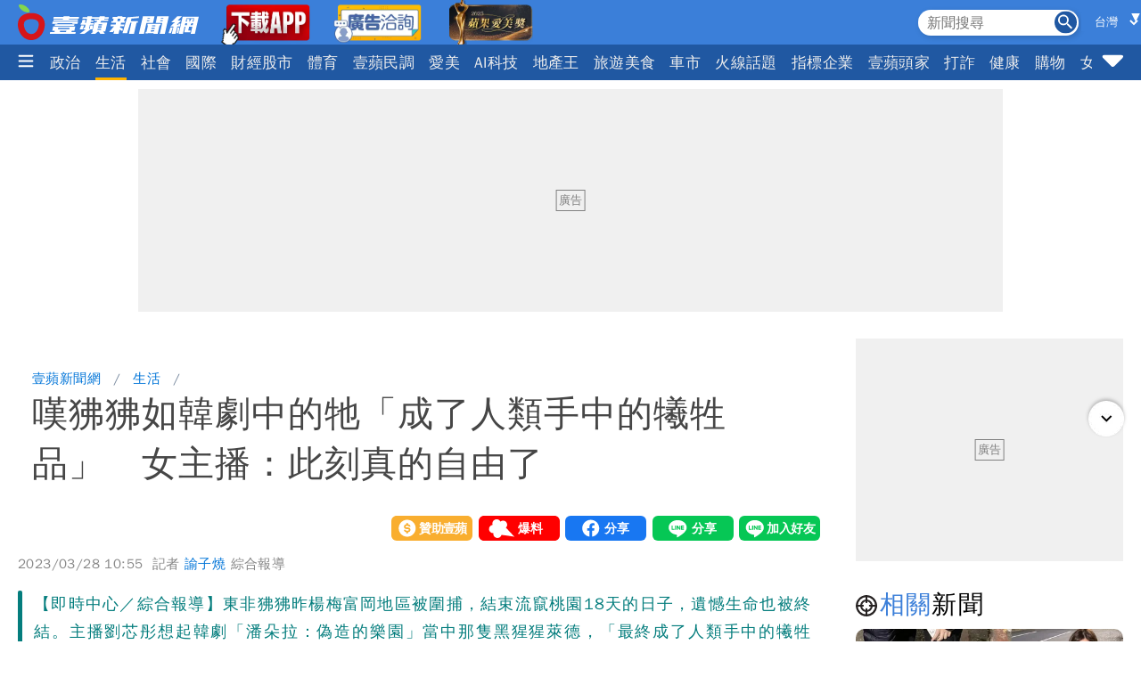

--- FILE ---
content_type: text/html; charset=utf-8
request_url: https://news.nextapple.com/life/20230328/784FEFFB38BCE6D41AF914D5092A6C90
body_size: 20480
content:
<!DOCTYPE html>
<html lang="zh-Hant-TW">
    <head>
        
<script>
    //<!-- Google Tag Manager -->
    (function (w, d, s, l, i) {
        w[l] = w[l] || [];
        w[l].push({'gtm.start':
                    new Date().getTime(), event: 'gtm.js'});
        var f = d.getElementsByTagName(s)[0],
                j = d.createElement(s), dl = l != 'dataLayer' ? '&l=' + l : '';
        j.async = true;
        j.src =
                'https://www.googletagmanager.com/gtm.js?id=' + i + dl;
        f.parentNode.insertBefore(j, f);
    })(window, document, 'script', 'dataLayer', 'GTM-T2WJ7DS');
    //<!-- End Google Tag Manager -->
    var sgDomain ='https://nextapple.com.sg';

</script>

<meta http-equiv="X-UA-Compatible" content="IE=edge">
<meta content="text/html; charset=UTF-8" http-equiv="content-type"/>
<meta name="viewport" content="width=device-width, initial-scale=1.0, maximum-scale=5, user-scalable=yes">

<!--  首屏必要 -->
<link rel="preconnect" href="https://www.googletagmanager.com" crossorigin>
<link rel="preconnect" href="https://securepubads.g.doubleclick.net" crossorigin>
<link rel="preconnect" href="https://pubads.g.doubleclick.net" crossorigin>
<link rel="preconnect" href="https://static.nextapple.tw" crossorigin>            
<link rel="preconnect" href="https://static-cdn.nextapple.tw" crossorigin> 
<link rel="preconnect" href="https://apis.nextapple.tw">

<!--  後期才可能用到 -->
<link rel="dns-prefetch" href="//pagead2.googlesyndication.com">
<link rel="dns-prefetch" href="//tpc.googlesyndication.com">
<link rel="dns-prefetch" href="//www.googleadservices.com">
<link rel="dns-prefetch" href="//cdn.taboola.com">

<!--  GPT 主程式 -->
<link rel="preload" href="https://securepubads.g.doubleclick.net/tag/js/gpt.js" as="script" fetchpriority="high">



<link rel="preload" href="https://static.nextapple.tw/web/layout/style/swiper-bundle.min.css" as="style" onload="this.rel = 'stylesheet'" fetchpriority="high">

<link rel="preload" href="https://static.nextapple.tw/web/layout/style/style.min.css?20251211" as="style" onload="this.rel = 'stylesheet'" fetchpriority="high">


    <link rel="preload" fetchpriority="high" type="image/webp" href="https://static-cdn.nextapple.tw/prod/2023-03/784FEFFB38BCE6D41AF914D5092A6C90/03ee80e16502f9e09f210b1b66360064_750.webp" as="image">
    
<title>嘆狒狒如韓劇中的牠「成了人類手中的犧牲品」　女主播：此刻真的自由了｜壹蘋新聞網</title>
<meta name="title" itemprop="headline"  content="嘆狒狒如韓劇中的牠「成了人類手中的犧牲品」　女主播：此刻真的自由了｜壹蘋新聞網">
    <link rel="alternate" type="application/rss+xml" href="https://news.nextapple.com/api/rss/category/life?lang=TW" />
<meta name="robots" content="index,follow,max-image-preview:large">
<meta name="description" itemprop="description" content="【即時中心／綜合報導】東非狒狒昨楊梅富岡地區被圍捕，結束流竄桃園18天的日子，遺憾生命也被終結。主播劉芯彤想起韓劇「潘朵拉：偽造的樂園」當中那隻黑猩猩萊德，「最終成了人類手中的犧牲品，斷送了性命！」"/>
<meta name="keywords" itemprop="keywords" content="狒狒,東非狒狒" />
<meta property="og:site_name" content="壹蘋新聞網" />
<meta property="og:type" content="article">
<meta property="og:locale" content="zh_TW"/>
<meta property="og:locale:alternate" content="zh_TW"/>
<meta property="og:title" itemprop="name" content="嘆狒狒如韓劇中的牠「成了人類手中的犧牲品」　女主播：此刻真的自由了｜壹蘋新聞網">
<meta property="og:url" itemprop="url" content="https://news.nextapple.com/life/20230328/784FEFFB38BCE6D41AF914D5092A6C90" />
<meta property="og:image" itemprop="image primaryImageOfPage" content="https://static-cdn.nextapple.tw/prod/2023-03/784FEFFB38BCE6D41AF914D5092A6C90/03ee80e16502f9e09f210b1b66360064_750.jpeg" />
<meta property="og:description" content="【即時中心／綜合報導】東非狒狒昨楊梅富岡地區被圍捕，結束流竄桃園18天的日子，遺憾生命也被終結。主播劉芯彤想起韓劇「潘朵拉：偽造的樂園」當中那隻黑猩猩萊德，「最終成了人類手中的犧牲品，斷送了性命！」"/>
<meta property="fb:app_id" content="508716041062461" />
<meta name="twitter:title" content="嘆狒狒如韓劇中的牠「成了人類手中的犧牲品」　女主播：此刻真的自由了｜壹蘋新聞網" />
<meta name="twitter:description" content="【即時中心／綜合報導】東非狒狒昨楊梅富岡地區被圍捕，結束流竄桃園18天的日子，遺憾生命也被終結。主播劉芯彤想起韓劇「潘朵拉：偽造的樂園」當中那隻黑猩猩萊德，「最終成了人類手中的犧牲品，斷送了性命！」" />
<meta name="twitter:card" content="summary_large_image" />
<meta name="twitter:url" content="https://news.nextapple.com/life/20230328/784FEFFB38BCE6D41AF914D5092A6C90" />
<meta name="twitter:site" content="" />
<meta name="twitter:image" content="https://static-cdn.nextapple.tw/prod/2023-03/784FEFFB38BCE6D41AF914D5092A6C90/03ee80e16502f9e09f210b1b66360064_750.jpeg">
<meta name="apple-itunes-app" content="app-id=1640739235">
<meta name="msvalidate.01" content="DA66A3341903A6C0C8BB26FBE1CD9D81" />
<meta name="yandex-verification" content="63e892d316298e7c" />
<meta name="msapplication-TileColor" content="#ffffff">
<meta name="msapplication-TileImage" content="https://static.nextapple.tw/web/layout/favicon/ms-icon-144x144.png">
<meta name="theme-color" content="#3B7FD9">
<meta name="apple-mobile-web-app-status-bar-style" content="#3B7FD9">
<meta name="apple-mobile-web-app-capable" content="yes">
<meta name="mobile-web-app-capable" content="yes">
<meta name="apple-mobile-web-app-title" content="壹蘋新聞網">

   
<meta name="author" itemprop="author" content="諭子燒">

<meta name="publisher" itemprop="publisher" content="壹蘋新聞網">
<meta name="medium" content="news">
<meta name="facebook-domain-verification" content="2w4kbz9h1u86tygw39uavffzfoi7z3" />

<link rel="apple-touch-icon" sizes="57x57" href="https://static.nextapple.tw/web/layout/favicon/apple-icon-57x57.png">
<link rel="apple-touch-icon" sizes="60x60" href="https://static.nextapple.tw/web/layout/favicon/apple-icon-60x60.png">
<link rel="apple-touch-icon" sizes="72x72" href="https://static.nextapple.tw/web/layout/favicon/apple-icon-72x72.png">
<link rel="apple-touch-icon" sizes="76x76" href="https://static.nextapple.tw/web/layout/favicon/apple-icon-76x76.png">
<link rel="apple-touch-icon" sizes="114x114" href="https://static.nextapple.tw/web/layout/favicon/apple-icon-114x114.png">
<link rel="apple-touch-icon" sizes="120x120" href="https://static.nextapple.tw/web/layout/favicon/apple-icon-120x120.png">
<link rel="apple-touch-icon" sizes="144x144" href="https://static.nextapple.tw/web/layout/favicon/apple-icon-144x144.png">
<link rel="apple-touch-icon" sizes="152x152" href="https://static.nextapple.tw/web/layout/favicon/apple-icon-152x152.png">
<link rel="apple-touch-icon" sizes="180x180" href="https://static.nextapple.tw/web/layout/favicon/apple-icon-180x180.png">
<link rel="icon" type="image/png" sizes="192x192"  href="https://static.nextapple.tw/web/layout/favicon/android-icon-192x192.png">
<link rel="icon" type="image/png" sizes="32x32" href="https://static.nextapple.tw/web/layout/favicon/favicon-32x32.png">
<link rel="icon" type="image/png" sizes="96x96" href="https://static.nextapple.tw/web/layout/favicon/favicon-96x96.png">
<link rel="icon" type="image/png" sizes="16x16" href="https://static.nextapple.tw/web/layout/favicon/favicon-16x16.png">
<link rel="manifest" href="https://news.nextapple.com/manifest.webmanifest" crossorigin="use-credentials">
<link rel="shortcut icon" href="https://static.nextapple.tw/web/layout/img/favicon.ico">
<link rel="shortcut icon" type="https://static.nextapple.tw/web/layout/img/favicon.ico">
<link rel="icon" type="image/ico" href="https://static.nextapple.tw/web/layout/img/favicon.ico">
<link rel="canonical" href="https://news.nextapple.com/life/20230328/784FEFFB38BCE6D41AF914D5092A6C90"/>
<link rel="alternate" href="https://news.nextapple.com/life/20230328/784FEFFB38BCE6D41AF914D5092A6C90" hreflang="x-default" />
<link rel="alternate" href="https://news.nextapple.com/life/20230328/784FEFFB38BCE6D41AF914D5092A6C90" hreflang="zh-TW" />
<link rel="alternate" href="https://nextapple.com.sg/life/20230328/784FEFFB38BCE6D41AF914D5092A6C90" hreflang="zh-SG" />

<script defer src="https://static.nextapple.tw/web/layout/js/jquery.min.js"></script>
<script defer src="https://static.nextapple.tw/web/layout/js/lazyload.min.js"></script>
<script defer src="https://static.nextapple.tw/web/layout/js/swiper-bundle7.min.js"></script>




<script defer type="application/javascript" src="https://static.nextapple.tw/web/layout/js/common.min.js?20250331"></script>





       


       
        <script>
            options = {
                artid: "784FEFFB38BCE6D41AF914D5092A6C90",
                key: "Jxt3!vSV^IEZdwn8u*FH(FjI2e(9L#(x",
                iv: "nextapple3863957",
                url: "https://api.nextapple.com.tw/api/referral/share"
            };
        </script>
        
        <script>
    const intialData = { 
        event:'article_view_event',
                article_id:"784FEFFB38BCE6D41AF914D5092A6C90",
                page_type:"ARTICLE",
                category:"生活",
                article_title:"嘆狒狒如韓劇中的牠「成了人類手中的犧牲品」　女主播：此刻真的自由了",
            };
    dataLayer.push(intialData);
    
</script>
        
        
                
        <link rel="preload" href="https://static.nextapple.tw/web/layout/style/comments.min.css?20240430" as="style" onload="this.rel = 'stylesheet'">
        <link rel="preload" href="https://static.nextapple.tw/web/layout/style/article.min.css?2025091202" as="style" onload="this.rel = 'stylesheet'">
                <script defer src="https://static.nextapple.tw/web/layout/js/crypto-js.min.4.1.1.js"></script>
        <script defer src="https://static.nextapple.tw/web/layout/js/infinite-scroll.pkgd.min.js"></script>
        <script async type="application/javascript" src="//anymind360.com/js/8117/ats.js"></script>
        <script async type="application/javascript" src="https://static.nextapple.tw/web/layout/js/prebid7.44.0.js?20230414"></script>
        <script defer src="https://cdn.jsdelivr.net/npm/@fancyapps/ui@4.0/dist/fancybox.umd.js"></script>
        <link rel="preload"  href="https://cdn.jsdelivr.net/npm/@fancyapps/ui@4.0/dist/fancybox.css" as="style" onload="this.rel = 'stylesheet'"/>
        <script>

            var mt_NOAD = false;          

                var targeting = {
                    article_id: '784FEFFB38BCE6D41AF914D5092A6C90',
                    CAT: 'life',
                    KY: 'theme_東非狒狒,theme_亮,cat_焦點,狒狒,東非狒狒'
                };
                var layoutUrl = 'https://static.nextapple.tw/web/layout/';
                var DFP = '';
                var strDFP = 'realtime_life_detail_';
                var  GTM = 'GTM-T2WJ7DS'
                var  GAM_ID = '22813524009'
                var  strCanonical = 'https://news.nextapple.com/life/20230328/784FEFFB38BCE6D41AF914D5092A6C90';
                var relatedArticleUrls = ["https:\/\/news.nextapple.com\/life\/20240318\/F90919A4E27232E2E7A8636B7999C200","https:\/\/news.nextapple.com\/life\/20240318\/DE3FB86F9CF8A72A5E930B3A8401DF2D","https:\/\/news.nextapple.com\/life\/20240318\/BDDF2AC7B7FC3E114654DFB9DEE5A0F9","https:\/\/news.nextapple.com\/life\/20240318\/770E79D21E5CCEE97C6FD5839F2A96A5","https:\/\/news.nextapple.com\/international\/20240318\/F89C0DF48C836F5127B78D10B0ED2D1B"];
                var isOver18 = false;                
                
        </script>
                    <script defer type="application/javascript" src="https://static.nextapple.tw/web/layout/js/article.min.js?20250930"></script>
           

    </head>
    <body class="single life"  style="display: none;">
        <!-- Google Tag Manager (noscript) -->
        <noscript><iframe src="https://www.googletagmanager.com/ns.html?id=GTM-T2WJ7DS" height="0" width="0" style="display:none;visibility:hidden"></iframe></noscript>
        <!-- End Google Tag Manager (noscript) -->
        <div id='interscroller' class="na-ad-m">
            
        </div>
        <div id='div-gpt-ad-1731555585446-0' ></div>
        
<nav id="nav" >
    <div class="top" style="height: 50px;">
        <div class="container">
            <div class="brand" style="margin-right:5px;">
                <a href="/">
                    <img class="b-logo" src="https://static.nextapple.tw/web/layout/img/logo1201.svg" alt="壹蘋新聞網" width="203" height="40">
                    <img class="b-logo-m" src="https://static.nextapple.tw/web/layout/img/logo_short.svg" alt="壹蘋新聞網" style="max-height:36px;"  width="91" height="36">
                </a>
                <a class="app" target="_blank" href="https://news.nextapple.com/download">
                    <img src="https://static.nextapple.tw/web/layout/img/app11042.webp" alt="下載壹蘋新聞網APP" height="60" width="100">
                </a>
                <a class="app" target="_blank" href="https://news.nextapple.com/ad">
                    <img src="https://static.nextapple.tw/web/layout/ad/ad_service_web_banner.webp" alt="壹蘋智能廣告" height="60" width="100">
                </a>
                <a class="app" target="_blank" href="https://beauty.nextapple.com">
                    <img src="https://static.nextapple.tw/web/layout/ad/beauty.webp" alt="蘋果愛美獎" height="60" width="100">
                </a>

            </div>
            <div class="other">
                
                <svg class="search-icon" width="26" height="26" viewBox="0 0 59.9 59.9" style="cursor: pointer;">
                <circle cx="29.95" cy="30.04" r="29.95" style="fill: #2158a2;"/>
                <g>
                <circle cx="23.37" cy="23.46" r="12.05" style="fill: none; stroke: #fff; stroke-miterlimit: 10; stroke-width: 5px;"/>
                <line x1="36.46" y1="36.55" x2="46.07" y2="46.16" style="fill: none; stroke: #fff; stroke-linecap: round; stroke-linejoin: round; stroke-width: 5.02px;"/>
                </g>
                </svg>
                <div class="search">
                    <form onsubmit="return searchOnSubmit(this)" id="search_head">
                        <input type="text" placeholder="新聞搜尋">
                        <svg width="25" height="25" viewBox="0 0 25 25" onclick="$('form#search_head').submit()" style="cursor:pointer;">
                        <g id="Group_231" data-name="Group 231" transform="translate(-1067 -19)">
                        <circle id="Ellipse_1" data-name="Ellipse 1" cx="12.5" cy="12.5" r="12.5" transform="translate(1067 19)" fill="#2058a2"></circle>
                        <path id="Subtraction_1" data-name="Subtraction 1" d="M14.637,16h0l-4.573-4.564v-.722l-.247-.256a5.955,5.955,0,1,1,.641-.641l.256.247h.722L16,14.637,14.637,16ZM5.946,1.83a4.117,4.117,0,1,0,4.117,4.117A4.121,4.121,0,0,0,5.946,1.83Z" transform="translate(1071 23)" fill="#fff"></path>
                        </g>
                        </svg>
                    </form>
                </div>
                                <div class="locSelect">
                    <select class="locSelectItems" aria-label="State">
                        <option value="https://news.nextapple.com/life/20230328/784FEFFB38BCE6D41AF914D5092A6C90?custom_loc=TW" class="lang" data-lang="TW" id="lang_TW" selected>台灣</option>
                        <option value="https://nextapple.com.sg/life/20230328/784FEFFB38BCE6D41AF914D5092A6C90?custom_loc=SG" class="lang" data-lang="SG" id="lang_SG" >新加坡</option>
                    </select>
                </div>
                <a class="app-m" target="_blank" href="https://news.nextapple.com/app" style="margin-left:4px;">
                    <img src="https://static.nextapple.tw/web/layout/img/app1201.svg" alt="下載壹蘋新聞網APP" height="26" width="61" style="height:26px;">
                </a>
                
            </div>
        </div>
    </div>
    <div class="bottom">
        <div class="container">
            <div class="ham-menu-btn">
                <span>
                    <svg height="15" viewbox="0 0 310 259.34375">
                    <g inkscape:label="Layer 1" inkscape:groupmode="layer" id="layer1" transform="translate(10.015625,-803.03125)">
                    <g id="g3837">
                    <path inkscape:connector-curvature="0" id="path3785-0" d="m 19.668179,1032.694 250.646101,0 0,0" style="fill:none;stroke:#fff;stroke-width:37;stroke-linecap:round;stroke-linejoin:miter;stroke-miterlimit:4;stroke-opacity:1;stroke-dasharray:none" />
                    <path inkscape:connector-curvature="0" id="path3785-0-9" d="m 19.668179,932.694 250.646101,0 0,0" style="fill:none;stroke:#fff;stroke-width:37;stroke-linecap:round;stroke-linejoin:miter;stroke-miterlimit:4;stroke-opacity:1;stroke-dasharray:none" />
                    <path inkscape:connector-curvature="0" id="path3785-0-4" d="m 19.668179,832.694 250.646101,0 0,0" style="fill:none;stroke:#fff;stroke-width:37;stroke-linecap:round;stroke-linejoin:miter;stroke-miterlimit:4;stroke-opacity:1;stroke-dasharray:none" />
                    </g>
                    </g>
                    </svg>

                </span>
            </div>
            
            <div class="swiper">
                <div class="swiper-wrapper">
                
                                       
                                                                                                                                        <div class="swiper-slide">
                                    <div class="dropdown">
                                        <a class="dropdown-btn item-link   " href="https://news.nextapple.com/realtime/latest">
                                                                                            最新                                                                                    </a>
                                                                            </div>
                                </div>
                                                                                                                                                                                                                        <div class="swiper-slide">
                                    <div class="dropdown">
                                        <a class="dropdown-btn item-link   " href="https://news.nextapple.com/realtime/recommend">
                                                                                            焦點                                                                                    </a>
                                                                            </div>
                                </div>
                                                                                                                                                                                                                        <div class="swiper-slide">
                                    <div class="dropdown">
                                        <a class="dropdown-btn item-link   " href="https://news.nextapple.com/realtime/hit">
                                                                                            熱門                                                                                    </a>
                                                                            </div>
                                </div>
                                                                                                                                                                                                                        <div class="swiper-slide">
                                    <div class="dropdown">
                                        <a class="dropdown-btn item-link   " href="https://news.nextapple.com/realtime/entertainment">
                                                                                            娛樂時尚                                                                                    </a>
                                                                            </div>
                                </div>
                                                                                                                                                                                                                        <div class="swiper-slide">
                                    <div class="dropdown">
                                        <a class="dropdown-btn item-link   " href="https://news.nextapple.com/realtime/politics">
                                                                                            政治                                                                                    </a>
                                                                            </div>
                                </div>
                                                                                                                                                                                                                        <div class="swiper-slide">
                                    <div class="dropdown">
                                        <a class="dropdown-btn item-link  active " href="https://news.nextapple.com/realtime/life">
                                                                                            生活                                                                                    </a>
                                                                            </div>
                                </div>
                                                                                                                                                                                                                        <div class="swiper-slide">
                                    <div class="dropdown">
                                        <a class="dropdown-btn item-link   " href="https://news.nextapple.com/realtime/local">
                                                                                            社會                                                                                    </a>
                                                                            </div>
                                </div>
                                                                                                                                                                                                                        <div class="swiper-slide">
                                    <div class="dropdown">
                                        <a class="dropdown-btn item-link   " href="https://news.nextapple.com/realtime/international">
                                                                                            國際                                                                                    </a>
                                                                            </div>
                                </div>
                                                                                                                                                                                                                        <div class="swiper-slide">
                                    <div class="dropdown">
                                        <a class="dropdown-btn item-link   " href="https://news.nextapple.com/realtime/finance">
                                                                                            財經股市                                                                                    </a>
                                                                            </div>
                                </div>
                                                                                                                                                                                                                        <div class="swiper-slide">
                                    <div class="dropdown">
                                        <a class="dropdown-btn item-link   " href="https://news.nextapple.com/realtime/sports">
                                                                                            體育                                                                                    </a>
                                                                            </div>
                                </div>
                                                                                                                                                                                                                        <div class="swiper-slide">
                                    <div class="dropdown">
                                        <a class="dropdown-btn item-link   " href="https://news.nextapple.com/realtime/survey">
                                                                                            壹蘋民調                                                                                    </a>
                                                                            </div>
                                </div>
                                                                                                                                                                                                                        <div class="swiper-slide">
                                    <div class="dropdown">
                                        <a class="dropdown-btn item-link   " href="https://news.nextapple.com/realtime/aesthetic">
                                                                                            愛美                                                                                    </a>
                                                                            </div>
                                </div>
                                                                                                                                                                                                                        <div class="swiper-slide">
                                    <div class="dropdown">
                                        <a class="dropdown-btn item-link   " href="https://news.nextapple.com/realtime/aitech">
                                                                                            AI科技                                                                                    </a>
                                                                            </div>
                                </div>
                                                                                                                                                                                                                        <div class="swiper-slide">
                                    <div class="dropdown">
                                        <a class="dropdown-btn item-link   " href="https://news.nextapple.com/realtime/property">
                                                                                            地產王                                                                                    </a>
                                                                                                                        <div class="dropdown-content"  >
                                                                                        <a href="https://news.nextapple.com/gallery/property/市場交易">市場交易</a>
                                                                                        <a href="https://news.nextapple.com/gallery/property/預售屋新屋開箱">預售屋新屋開箱</a>
                                                                                        <a href="https://news.nextapple.com/gallery/property/律師解「房」">律師解「房」</a>
                                             
                                        </div>
                                                                            </div>
                                </div>
                                                                                                                                                                                                                        <div class="swiper-slide">
                                    <div class="dropdown">
                                        <a class="dropdown-btn item-link   " href="https://news.nextapple.com/realtime/eattravel">
                                                                                            旅遊美食                                                                                    </a>
                                                                            </div>
                                </div>
                                                                                                                                                                                                                        <div class="swiper-slide">
                                    <div class="dropdown">
                                        <a class="dropdown-btn item-link   " href="https://news.nextapple.com/realtime/gadget">
                                                                                            車市                                                                                    </a>
                                                                            </div>
                                </div>
                                                                                                                                                                                                                        <div class="swiper-slide">
                                    <div class="dropdown">
                                        <a class="dropdown-btn item-link   " href="https://news.nextapple.com/collection/topic">
                                                                                            火線話題                                                                                    </a>
                                                                            </div>
                                </div>
                                                                                                                                                                                                                        <div class="swiper-slide">
                                    <div class="dropdown">
                                        <a class="dropdown-btn item-link   " href="https://news.nextapple.com/collection/enterprise">
                                                                                            指標企業                                                                                    </a>
                                                                            </div>
                                </div>
                                                                                                                                                                                                                        <div class="swiper-slide">
                                    <div class="dropdown">
                                        <a class="dropdown-btn item-link   " href="https://news.nextapple.com/realtime/boss">
                                                                                            壹蘋頭家                                                                                    </a>
                                                                            </div>
                                </div>
                                                                                                                                                                                                                        <div class="swiper-slide">
                                    <div class="dropdown">
                                        <a class="dropdown-btn item-link   " href="https://news.nextapple.com/realtime/antifraud">
                                                                                            打詐                                                                                    </a>
                                                                            </div>
                                </div>
                                                                                                                                                                                                                        <div class="swiper-slide">
                                    <div class="dropdown">
                                        <a class="dropdown-btn item-link   " href="https://news.nextapple.com/realtime/healthy">
                                                                                            健康                                                                                    </a>
                                                                            </div>
                                </div>
                                                                                                                                                                                                                        <div class="swiper-slide">
                                    <div class="dropdown">
                                        <a class="dropdown-btn item-link   " href="https://news.nextapple.com/realtime/lifestyle">
                                                                                            購物                                                                                    </a>
                                                                            </div>
                                </div>
                                                                                                                                                                                                                        <div class="swiper-slide">
                                    <div class="dropdown">
                                        <a class="dropdown-btn item-link   " href="https://news.nextapple.com/realtime/gorgeous">
                                                                                            女神                                                                                    </a>
                                                                            </div>
                                </div>
                                                                                                                                                                                                                        <div class="swiper-slide">
                                    <div class="dropdown">
                                        <a class="dropdown-btn item-link   " href="https://news.nextapple.com/realtime/headlines">
                                                                                            10點強打                                                                                    </a>
                                                                            </div>
                                </div>
                                                                                                                                                                                                                        <div class="swiper-slide">
                                    <div class="dropdown">
                                        <a class="dropdown-btn item-link   " href="https://news.nextapple.com/realtime/sg">
                                                                                            新加坡                                                                                    </a>
                                                                            </div>
                                </div>
                                                                                                                    </div>
            </div>
                        <div class="ham-menu-btn-right">
                <span>
                <svg width="25" height="25" viewBox="0 -0.5 17 17"  class="si-glyph si-glyph-triangle-down">
    
                    
                    <defs>

                </defs>
                    <g stroke="none" stroke-width="1" fill="none" fill-rule="evenodd">
                        <path d="M10.106,12.69 C9.525,13.27 8.584,13.27 8.002,12.69 L1.561,6.246 C0.979,5.665 0.722,4.143 2.561,4.143 L15.549,4.143 C17.45,4.143 17.131,5.664 16.549,6.246 L10.106,12.69 L10.106,12.69 Z" fill="#fff" class="si-glyph-fill">

                </path>
                    </g>
                </svg>

                </span>
            </div>
                        <script>
                var intHoldNav = 4;
            </script>
            <div id="dropdown-menu"  >
            </div>
        </div>
    </div>
</nav>        <main>
            <div class="container">
                <div id='headbanner' class="na-ad-pc">
                    
                </div>
                <div style="margin: 0 auto 30px auto;"  class="na-ad-pc"></div>
                <div class="row">
                    
                    <div id="main-content" class=" stories-container">
                                        
                        <div class="infScroll">
                            <header>
                                                                <ul class="breadcrumb">
                                    <li ><a href="https://news.nextapple.com/">壹蘋新聞網</a></li>
                                                                        <li ><a href="https://news.nextapple.com/realtime/life">生活</a></li>
                                                    
                                    <li ><h1>嘆狒狒如韓劇中的牠「成了人類手中的犧牲品」　女主播：此刻真的自由了</h1></li>
                                </ul>
                                                                <div class="post-meta">
                                    <div>
                                    </div>
                                    <div class="social-btns">
                                        <div class="social-btn">
                                            <div><a href="https://pay.soundon.fm/podcasts/f56a52a8-4a04-4936-affe-3eb8c5ac96db" target="_blank">贊助壹蘋</a></div>
                                        </div>
                                        <div class="social-btn">
                                            <div><a href="https://reporting.nextapple.com/" target="_blank">我要爆料</a></div>
                                        </div>
                                        <div class="social-btn">
                                            <div>
                                                <div class="fb-share-button" data-href="https://news.nextapple.com/life/20230328/784FEFFB38BCE6D41AF914D5092A6C90" data-layout="button" data-size="large"><a target="_blank" href="https://www.facebook.com/sharer/sharer.php?u=https://news.nextapple.com/life/20230328/784FEFFB38BCE6D41AF914D5092A6C90&amp;src=sdkpreparse" class="fb-xfbml-parse-ignore">分享</a></div>
                                            </div>
                                        </div>
                                        <div class="social-btn">
                                            <div>
                                                <div class="line-it-button" data-lang="zh_Hant" data-type="share-a" data-env="REAL" data-url="https://news.nextapple.com/life/20230328/784FEFFB38BCE6D41AF914D5092A6C90" data-color="default" data-size="large" data-count="false" data-ver="3" style="display: none;"></div>
                                            </div>
                                        </div>
                                        <div class="social-btn">
                                            <div>
                                                <div class="line-it-button" data-lang="zh_Hant" data-type="friend" data-env="REAL"   data-lineId="@nextapple" style="display: none;"></div>
                                            </div>
                                        </div>
                                    </div>
                                </div>
                                <div style="font-size:15px; color: #878787;"> 
                                <time style="margin-right: 5px;" datetime="2023-03-28T10:55:00+08:00">2023/03/28 10:55</time>
                                <span class="author">            
                                                                 
                                                                                                            記者  
                                      
                                    <a style="color: #0275d8;" href="https://news.nextapple.com/search/author/d36230b4-95de-44e0-8823-02fe98241843" rel="author"> 諭子燒</a>
                                                                                                    綜合報導
                                </span>
                                </div>
                                                                
                                                            
                                                                    <blockquote>
                                        <div>【即時中心／綜合報導】東非狒狒昨楊梅富岡地區被圍捕，結束流竄桃園18天的日子，遺憾生命也被終結。主播劉芯彤想起韓劇「潘朵拉：偽造的樂園」當中那隻黑猩猩萊德，「最終成了人類手中的犧牲品，斷送了性命！」</div>
                                    </blockquote>
                                
                                <figure>
                                    
                                                                                                                    <div style="position: relative;" data-fancybox="gallery" data-caption="東非狒狒昨天下午落網，但身上有槍傷不治。民眾提供" href="https://static-cdn.nextapple.tw/prod/2023-03/784FEFFB38BCE6D41AF914D5092A6C90/03ee80e16502f9e09f210b1b66360064_1280.webp">
                                        <img style="cursor:pointer;" 
                                            data-src="https://static-cdn.nextapple.tw/prod/2023-03/784FEFFB38BCE6D41AF914D5092A6C90/03ee80e16502f9e09f210b1b66360064_750.webp" 
                                            data-srcset="https://static-cdn.nextapple.tw/prod/2023-03/784FEFFB38BCE6D41AF914D5092A6C90/03ee80e16502f9e09f210b1b66360064_750.webp 2x,https://static-cdn.nextapple.tw/prod/2023-03/784FEFFB38BCE6D41AF914D5092A6C90/03ee80e16502f9e09f210b1b66360064_1280.webp 1x" 
                                            src="[data-uri]" alt="東非狒狒昨天下午落網，但身上有槍傷不治。民眾提供">
                                            

                                            <div class="zoom"></div>
                                        </div>
                                                                        <figcaption>東非狒狒昨天下午落網，但身上有槍傷不治。民眾提供</figcaption>
                                </figure>
                                
                            </header>
                                                        <div class="post-content">
                                                                
                                
                                                                                                                                                                                <p>臉書「主播 劉芯彤」今對關注多日的狒狒驟逝，發文感到不捨，她表示，這半個月來，我們follow狒狒的新聞，看著牠從哪裡又到了哪裡，每天都在不同的地區出現，沒聽到牠傷人的消息，只知道牠不斷的前行。</p>
<hr>
<p><strong><a href="https://tw.nextapple.com/life/20230328/D8C557142FD2E5A633EA28970353F95E" target="_blank" rel="noopener"> 推薦新聞：狒狒中彈噴血　「幫我拍一張給我女兒」冷血官員搶合照影片曝光 </a></strong></p>
<hr>
<p>她腦補狒狒從關籠的日子，奔向自由、四處奔跑的模樣，無拘無束，能呼吸到自由空氣，好比人類「何嘗不是被困在生活當中，只是少了有形的牢籠，很多時候我們也是身不由己」，因此看到狒狒的脫逃之旅，「潛意識會羨慕甚至希望他真的能像童話當中，奔向自由！因為我們無法完全自由，只好把這奢侈的寄望投射到狒狒身上！」</p>
<hr>
<p><strong><a href="https://tw.nextapple.com/life/20230328/A6D94D76A6210358BCA68688DB73BC24" target="_blank" rel="noopener"> 推薦新聞：起底！擺拍狒屍官員與韓國瑜有關　被張善政延攬月薪曝光 </a></strong></p>
<hr>
<p>劉芯彤無奈說，「只可惜奔跑的狒狒不是童話中的主角，而是韓劇『潘朵拉：偽造的樂園』當中那隻黑猩猩萊德，最終成了人類手中的犧牲品，斷送了性命！」但也說「狒狒～不怕！此刻你真的自由了。」</p>
<hr>
<p><strong><a href="https://tw.nextapple.com/life/20230328/F2C512143AEF6225D47562290ED2A16B" target="_blank" rel="noopener"> 推薦新聞：獵人認了射殺狒狒！自稱受政府委託　竹縣農業處這樣說成羅生門 </a></strong></p>
<hr>
                                                                                                                                                                                                                                                                                                                                                                        <div style="margin: 0 auto;">
                                            <div id="ad02_inarticlebanner01" style="display:none;text-align:center;border-style: solid;border-width: 1px;border-color: #ddd;font-size: 11px;width: fit-content;margin: 0 auto;color: #787676;border-radius: 3px;padding: 2px;margin-bottom: 2px;">廣告</div>
                                            <div id='inarticlebanner01' class="na-ad-pc" style="text-align: center;">
                                                
                                            </div>
                                            <div id='m_inarticlebanner01' class="na-ad-m" style="text-align: center;">
                                                
                                            </div>
                                        </div>
                                                                                                                                                                                                                                                                                                                                    <div style="margin: 0 auto;">
                                            <div id="ad02_inarticlebanner02" style="display:none;text-align:center;border-style: solid;border-width: 1px;border-color: #ddd;font-size: 11px;width: fit-content;margin: 0 auto;color: #787676;border-radius: 3px;padding: 2px;margin-bottom: 2px;">廣告</div>
                                            <div id='inarticlebanner02' class="na-ad-pc" style="text-align: center;">
                                                
                                            </div>
                                            <div id='m_inarticlebanner02' class="na-ad-m" style="text-align: center;">
                                                
                                            </div>
                                        </div>
                                                                                                    
                                
                            
                                                                
                                <section class="article-tags" aria-labelledby="article-tags__title">
                                <h2 id="article-tags__title" class="article-tags__title">文章標籤</h2>
                                <ul class="article-tags__list">
                                                                                                                <li class="article-tags__item">
                                    <a rel="tag" href="https://news.nextapple.com/tag/%E7%8B%92%E7%8B%92/dc5d2322d6e8da55090f59cfea2acd1a">狒狒</a>
                                    </li>
                                                                                                                 <li class="article-tags__item">
                                    <a rel="tag" href="https://news.nextapple.com/tag/%E6%9D%B1%E9%9D%9E%E7%8B%92%E7%8B%92/c1c080869b8338e308453f026013f3b6">東非狒狒</a>
                                    </li>
                                                                     </ul>
                                </section>

                              
                                                                <div >
                                                                        <hr>
                                    <div class="scrollToNext">
                                        <div>
                                        <img data-src="https://static.nextapple.tw/web/layout/img/clicktonext.png" alt="點擊閱讀下一則新聞">
                                        <strong >點擊閱讀下一則新聞</strong>
                                        </div>
                                        <div class="text" style="text-align: center; margin:20px 0; display:block">女議員踩到坑「整隻腳都陷下去」　實測柏油坑洞：台北市路平加油好嗎？</div>
                                    </div>
                                    
                                    <hr>
                                                                    </div>
                            
                                <!-- taboola ad_text start-->
                                <p>
                                <div id="taboola-below-article-text-links" class="taboola-ad"></div>
                                
                                </p>
                                <!-- taboola ad_text end -->
                                <div class="flex" style="justify-content: center;">
                                    <div id='lrec07' class="na-ad-pc" style="padding: 10px 0;">
                                        
                                    </div>
                                    <div id='m_lrec01' class="na-ad-m" style="padding: 10px 0;">
                                        
                                    </div>
                                </div>
                                
                            </div>
                                                        
                            
                            <div class="post-comments" id="post-comments">
                                
                                <div id="fb-root"></div>
                                
                                                                                                <div class="fb-comments" data-href="https://news.nextapple.com/life/20230328/784FEFFB38BCE6D41AF914D5092A6C90" data-width="100%" data-numposts="5"></div>
                                                                                        
                            </div>

                            

                            <div id="taboola-below-article-feed"></div>
                            
                        
                            
                            <div class="flex" style="justify-content: center;">
                                <div id='lrec08' class="na-ad-pc" style="padding: 10px 15px;">
                                    
                                </div>
                                <div id='lrec09' class="na-ad-pc" style="padding: 10px 15px;">
                                    
                                </div>
                                <div id='m_lrec02' class="na-ad-m" style="padding: 10px 0;">
                                    
                                </div>
                            </div>
                            <div class="side-share subshadow">
                                <div class="social-btn">
                                    <div><a href="https://pay.soundon.fm/podcasts/f56a52a8-4a04-4936-affe-3eb8c5ac96db" target="_blank">贊助壹蘋</a></div>
                                </div>
                                <div class="social-btn">
                                    <div><a href="https://reporting.nextapple.com/" target="_blank">我要爆料</a></div>
                                </div>
                                <div class="social-btn">
                                    <div>
                                        <div class="fb-share-button" data-href="https://news.nextapple.com/life/20230328/784FEFFB38BCE6D41AF914D5092A6C90" data-layout="button" data-size="large"><a target="_blank" href="https://www.facebook.com/sharer/sharer.php?u=https://news.nextapple.com/life/20230328/784FEFFB38BCE6D41AF914D5092A6C90&amp;src=sdkpreparse" class="fb-xfbml-parse-ignore">分享</a></div>
                                    </div>
                                </div>
                                <div class="social-btn">
                                    <div>
                                        <div class="line-it-button" data-lang="zh_Hant" data-type="share-a" data-env="REAL" data-url="https://news.nextapple.com/life/20230328/784FEFFB38BCE6D41AF914D5092A6C90" data-color="default" data-size="large" data-count="false" data-ver="3" style="display: none;"></div>
                                    </div>
                                </div>
                                <div class="social-btn">
                                    <div>
                                        <div class="line-it-button" data-lang="zh_Hant" data-type="friend" data-env="REAL"   data-lineId="@nextapple" style="display: none;"></div>
                                    </div>
                                </div>
                            </div>
                            
                                
                        </div>
                       
                        <div class="scroller-status" style="text-align:center;">
                            <div class="infinite-scroll-request loader-ellips">loading</div>
                            <p class="infinite-scroll-last"></p>
                            <p class="infinite-scroll-error"></p>
                            
                        </div>
                       
                    </div>


                    <aside id="side-bar">
    <div class="block">
        <div id="lrec01">
            
        </div>
    </div>
    <div class="block">
        <div id="lrec02">
            
        </div>
    </div>
                <div class="block">
            <div class="post-featured partner">
                <h4><span>相關</span>新聞</h4>
                                                        <article class="post-style1" itemscope="" itemprop="post">
                                                <a href="https://news.nextapple.com/life/20240318/F90919A4E27232E2E7A8636B7999C200">
                            <figure>
                                                                    <img data-src="https://static-cdn.nextapple.tw/prod/2024-03/F90919A4E27232E2E7A8636B7999C200/c02baf0cbc4a8901b1b338d716c937b9_512.webp" alt="女議員踩到坑「整隻腳都陷下去」　實測柏油坑洞：台北市路平加油好嗎？" src="[data-uri]">
                                                                                            </figure>
                        </a>
                        <div class="post-inner">
                            <div>
                                <h3 itemprop="name" style="display:contents;">
                                    <a class="post-title" href="https://news.nextapple.com/life/20240318/F90919A4E27232E2E7A8636B7999C200">女議員踩到坑「整隻腳都陷下去」　實測柏油坑洞：台北市路平加油好嗎？</a>
                                </h3>
                                <p>【吳坤芝／綜合報導】民進黨台北市議員陳怡君日前跑行程，意外踩到坑洞，「整隻腳都陷下去地面還卡住了！好險還算拔得出來！」拿出捲尺測量該洞長25公分、寬20公分，推測是「周邊重車擠壓，水溝蓋上柏油承受不了重車擠壓」致導路面有洞，「台北市的路平品質加油好嗎？」</p>
                            </div>
                            <div class="post-meta">
                                <div class="category life">生活</div>
                                <time datetime="2024-03-18T09:34:00+08:00">2024/03/18 09:34</time>
                            </div>
                        </div>
                    </article>
                                                                            <article class="post-style1" itemscope="" itemprop="post">
                                                <a href="https://news.nextapple.com/life/20240318/DE3FB86F9CF8A72A5E930B3A8401DF2D">
                            <figure>
                                                                    <img data-src="https://static-cdn.nextapple.tw/prod/2024-03/DE3FB86F9CF8A72A5E930B3A8401DF2D/4ef68b6fc5797b4a697c2a947ee01df1_512.webp" alt="分手後「戀愛清算」！這星座計較金錢損失　還有強烈報復心理" src="[data-uri]">
                                                                                            </figure>
                        </a>
                        <div class="post-inner">
                            <div>
                                <h3 itemprop="name" style="display:contents;">
                                    <a class="post-title" href="https://news.nextapple.com/life/20240318/DE3FB86F9CF8A72A5E930B3A8401DF2D">分手後「戀愛清算」！這星座計較金錢損失　還有強烈報復心理</a>
                                </h3>
                                <p>【吳坤芝／綜合報導】感情走到盡頭，好聚好散考驗智慧！塔羅牌老師艾菲爾說，有4個星座面對分手時，「會不顧一切、為愛力爭到底！」第一名甚至有「強烈的報復心理」，要求索賠金錢。可同時參考太陽、上升、金星星座。(註：壹蘋貼心提醒您，星座運勢說法僅供參考。)
</p>
                            </div>
                            <div class="post-meta">
                                <div class="category life">生活</div>
                                <time datetime="2024-03-18T08:53:00+08:00">2024/03/18 08:53</time>
                            </div>
                        </div>
                    </article>
                                                                            <article class="post-style1" itemscope="" itemprop="post">
                                                <a href="https://news.nextapple.com/life/20240318/BDDF2AC7B7FC3E114654DFB9DEE5A0F9">
                            <figure>
                                                                    <img data-src="https://static-cdn.nextapple.tw/prod/2024-03/BDDF2AC7B7FC3E114654DFB9DEE5A0F9/73c2ae4670eb6403e320b452a9a150cd_512.webp" alt="仁醫急訊！準媽媽血小板不足危急　施景中：救救孕婦和胎兒" src="[data-uri]">
                                                                                            </figure>
                        </a>
                        <div class="post-inner">
                            <div>
                                <h3 itemprop="name" style="display:contents;">
                                    <a class="post-title" href="https://news.nextapple.com/life/20240318/BDDF2AC7B7FC3E114654DFB9DEE5A0F9">仁醫急訊！準媽媽血小板不足危急　施景中：救救孕婦和胎兒</a>
                                </h3>
                                <p>【陳亮諭／綜合報導】台大婦產科名醫施景中原本今早（18日）預排一場手術，但該名孕婦昨天即使輸了許多血小板，血小板仍不足而取消手術，血液科教授建議該病人使用HLA配對過的血小板，但前提是「血源充足」下才能篩選，疾呼大家幫忙捐血「救救這一個孕婦和胎兒」。</p>
                            </div>
                            <div class="post-meta">
                                <div class="category life">生活</div>
                                <time datetime="2024-03-18T08:16:00+08:00">2024/03/18 08:16</time>
                            </div>
                        </div>
                    </article>
                                            <article class="post-style1" itemscope="" itemprop="post" id='halfpage'>
                           
                        </article>
                                                                            <article class="post-style1" itemscope="" itemprop="post">
                                                <a href="https://news.nextapple.com/life/20240318/770E79D21E5CCEE97C6FD5839F2A96A5">
                            <figure>
                                                                    <img data-src="https://static-cdn.nextapple.tw/prod/2024-03/770E79D21E5CCEE97C6FD5839F2A96A5/bda155784ac42ef869e3287e1832164a_512.webp" alt="今愈晚愈冷！冷氣團挾鋒面雨區曝　最冷時間落在這2天" src="[data-uri]">
                                                                                            </figure>
                        </a>
                        <div class="post-inner">
                            <div>
                                <h3 itemprop="name" style="display:contents;">
                                    <a class="post-title" href="https://news.nextapple.com/life/20240318/770E79D21E5CCEE97C6FD5839F2A96A5">今愈晚愈冷！冷氣團挾鋒面雨區曝　最冷時間落在這2天</a>
                                </h3>
                                <p>【吳坤芝／綜合報導】相較昨天暖熱，中南部高溫飆至35˚C，今天大陸冷氣團南下加上鋒面，天氣越晚越冷，北台灣及東半部有雨。台灣大學大氣科學博士林得恩指出，「今天入夜後，各地的氣溫，還會再進一步降低；且愈晚愈冷，最冷時段會出現在3/20至3/21。」</p>
                            </div>
                            <div class="post-meta">
                                <div class="category life">生活</div>
                                <time datetime="2024-03-18T06:59:00+08:00">2024/03/18 06:59</time>
                            </div>
                        </div>
                    </article>
                                                                            <article class="post-style1" itemscope="" itemprop="post">
                                                <a href="https://news.nextapple.com/international/20240318/F89C0DF48C836F5127B78D10B0ED2D1B">
                            <figure>
                                                                    <img data-src="https://static-cdn.nextapple.tw/prod/2024-03/F89C0DF48C836F5127B78D10B0ED2D1B/95563396e8654eb2dfca7c5a21822f62_512.webp" alt="觀光公害！北海道小樽居民擠不上公車　最大苦主還不是東京" src="[data-uri]">
                                                                                            </figure>
                        </a>
                        <div class="post-inner">
                            <div>
                                <h3 itemprop="name" style="display:contents;">
                                    <a class="post-title" href="https://news.nextapple.com/international/20240318/F89C0DF48C836F5127B78D10B0ED2D1B">觀光公害！北海道小樽居民擠不上公車　最大苦主還不是東京</a>
                                </h3>
                                <p>隨著訪日外國觀光客快速增加，包括日本京都在內的知名觀光地都出現了「觀光公害」問題，連北海道小樽市也發生部分路線公車被外國觀光客塞滿，導致居民上不了車的情況。</p>
                            </div>
                            <div class="post-meta">
                                <div class="category international">國際</div>
                                <time datetime="2024-03-18T06:16:00+08:00">2024/03/18 06:16</time>
                            </div>
                        </div>
                    </article>
                                                                            <article class="post-style1" itemscope="" itemprop="post">
                                                <a href="https://news.nextapple.com/finance/20240317/1BA52151CBBF0BFF0B235ECE50A71A30">
                            <figure>
                                                                    <img data-src="https://static-cdn.nextapple.tw/prod/2024-03/1BA52151CBBF0BFF0B235ECE50A71A30/2a76b3c31c338234d9907971e2aab754_512.webp" alt="長榮「長輝輪」碰撞中國船救起12人！　運安會「不立案調查」原因曝光" src="[data-uri]">
                                                                                            </figure>
                        </a>
                        <div class="post-inner">
                            <div>
                                <h3 itemprop="name" style="display:contents;">
                                    <a class="post-title" href="https://news.nextapple.com/finance/20240317/1BA52151CBBF0BFF0B235ECE50A71A30">長榮「長輝輪」碰撞中國船救起12人！　運安會「不立案調查」原因曝光</a>
                                </h3>
                                <p>長榮海運長輝輪14日在中國山東青島港出海時，和1艘中國籍的散裝船發生碰撞。運安會今天對此表示，此事故無人員傷亡，屬輕微案件，不會立案調查。</p>
                            </div>
                            <div class="post-meta">
                                <div class="category finance">財經股市</div>
                                <time datetime="2024-03-17T22:06:00+08:00">2024/03/17 22:06</time>
                            </div>
                        </div>
                    </article>
                                            <article class="post-style1" itemscope="" itemprop="post" id='lrec03'>
                           
                        </article>
                                                                            <article class="post-style1" itemscope="" itemprop="post">
                                                <a href="https://news.nextapple.com/finance/20240317/E0B58CBE387C37C8C570B54B0F4DF5A9">
                            <figure>
                                                                    <img data-src="https://static-cdn.nextapple.tw/prod/2024-03/E0B58CBE387C37C8C570B54B0F4DF5A9/e3615c0d014f11bd69eac4776892f4b4_512.webp" alt="Google板橋第2棟大樓將啟用　容納雙北桃竹等員工" src="[data-uri]">
                                                                                            </figure>
                        </a>
                        <div class="post-inner">
                            <div>
                                <h3 itemprop="name" style="display:contents;">
                                    <a class="post-title" href="https://news.nextapple.com/finance/20240317/E0B58CBE387C37C8C570B54B0F4DF5A9">Google板橋第2棟大樓將啟用　容納雙北桃竹等員工</a>
                                </h3>
                                <p>Google 2019年9月宣布在台南購地，準備在台灣擴建資料中心，去年遭議員質疑過了4年多時間尚未動工。Google台灣總經理林雅芳接受中央社記者採訪表示，會依據目前市場上的需求，來評估擴建進展。</p>
                            </div>
                            <div class="post-meta">
                                <div class="category finance">財經股市</div>
                                <time datetime="2024-03-17T18:26:00+08:00">2024/03/17 18:26</time>
                            </div>
                        </div>
                    </article>
                                                                            <article class="post-style1" itemscope="" itemprop="post">
                                                <a href="https://news.nextapple.com/life/20240317/C4CD3B1AC1FAA4F1E555AA52378D52F2">
                            <figure>
                                                                    <img data-src="https://static-cdn.nextapple.tw/prod/2024-03/C4CD3B1AC1FAA4F1E555AA52378D52F2/2530c4a056a8b689831bbad6f8af8f42_512.webp" alt="公車WiFi疑用華為介面！網憂資安　新北交通局：清查2500輛車" src="[data-uri]">
                                                                                            </figure>
                        </a>
                        <div class="post-inner">
                            <div>
                                <h3 itemprop="name" style="display:contents;">
                                    <a class="post-title" href="https://news.nextapple.com/life/20240317/C4CD3B1AC1FAA4F1E555AA52378D52F2">公車WiFi疑用華為介面！網憂資安　新北交通局：清查2500輛車</a>
                                </h3>
                                <p>網友質疑新北市公車提供的免費WiFi登入畫面竟使用華為介面，擔憂有資安問題。新北市交通局今天表示，已請客運業者清查，若發現相關設備，將配合更換。</p>
                            </div>
                            <div class="post-meta">
                                <div class="category life">生活</div>
                                <time datetime="2024-03-17T16:22:00+08:00">2024/03/17 16:22</time>
                            </div>
                        </div>
                    </article>
                                                                            <article class="post-style1" itemscope="" itemprop="post">
                                                <a href="https://news.nextapple.com/life/20240317/9FB1B45912C0761DFFDDF387D0AAE64D">
                            <figure>
                                                                    <img data-src="https://static-cdn.nextapple.tw/prod/2024-03/9FB1B45912C0761DFFDDF387D0AAE64D/cffe32ba49438ed2b2a4c123d108b165_512.webp" alt="疑似兒虐1死1傷！都有染諾羅症狀　醫排除關愛之家群聚" src="[data-uri]">
                                                                                            </figure>
                        </a>
                        <div class="post-inner">
                            <div>
                                <h3 itemprop="name" style="display:contents;">
                                    <a class="post-title" href="https://news.nextapple.com/life/20240317/9FB1B45912C0761DFFDDF387D0AAE64D">疑似兒虐1死1傷！都有染諾羅症狀　醫排除關愛之家群聚</a>
                                </h3>
                                <p>1歲男童疑遭虐死案後，衛生福利部接獲台北市通報2起疑似重大兒虐事件，1死1重傷，皆疑似染諾羅病毒。疾管署今天表示，已派防疫醫師前往關愛之家了解，初步排除群聚感染。</p>
                            </div>
                            <div class="post-meta">
                                <div class="category life">生活</div>
                                <time datetime="2024-03-17T14:03:00+08:00">2024/03/17 14:03</time>
                            </div>
                        </div>
                    </article>
                                            <article class="post-style1" itemscope="" itemprop="post" id='lrec04'>
                           
                        </article>
                                                                    </div>
        </div>
                <div class="block">
            <div class="post-featured partner">
                <h4><span>最新</span>新聞</h4>
                                        <article class="post-style1" itemscope="" itemprop="post">
                        <div id="taboola-below-article-right-rail-thumbnails"></div>
                        
                    </article>
                                                        <article class="post-style1" itemscope="" itemprop="post">
                                                <a href="https://news.nextapple.com/life/20251214/8C1E3395668A2238A156ECCFD9A5A688">
                            <figure>
                                                                    <img data-src="https://static-cdn.nextapple.tw/web/weather_7days.png" alt="一週天氣預報 - 東北季風偏強、離島強風，週中回暖轉舒適" src="[data-uri]">
                                                                                            </figure>
                        </a>
                        <div class="post-inner">
                            <div>
                                <h3 itemprop="name" style="display:contents;">
                                    <a class="post-title" href="https://news.nextapple.com/life/20251214/8C1E3395668A2238A156ECCFD9A5A688">一週天氣預報 - 東北季風偏強、離島強風，週中回暖轉舒適</a>
                                </h3>
                                <p>【天氣小幫手】東北季風偏強、離島強風，週中各地回暖轉舒適</p>
                            </div>
                            <div class="post-meta">
                                <div class="category life">生活</div>
                                <time datetime="2025-12-14T02:00:03+08:00">2025/12/14 02:00</time>
                            </div>
                        </div>
                    </article>
                                                        <article class="post-style1" itemscope="" itemprop="post">
                                                <a href="https://news.nextapple.com/life/20251214/8445347ECA7154D726C10D4F54829A3E">
                            <figure>
                                                                    <img data-src="https://static-cdn.nextapple.tw/prod/2025-12/8445347ECA7154D726C10D4F54829A3E/89dbf2928b427ecdbcd4dbc3eba14af2_512.webp" alt="12生肖本周運勢｜虎鴻運當頭　馬小心流感　兔動手幹大事" src="[data-uri]">
                                                                                            </figure>
                        </a>
                        <div class="post-inner">
                            <div>
                                <h3 itemprop="name" style="display:contents;">
                                    <a class="post-title" href="https://news.nextapple.com/life/20251214/8445347ECA7154D726C10D4F54829A3E">12生肖本周運勢｜虎鴻運當頭　馬小心流感　兔動手幹大事</a>
                                </h3>
                                <p>【即時中心／綜合報導】命理生肖專家曼樺老師分析12/14至12/20生肖運勢：虎登第一名，累積長期的優良信譽名聲，業務範圍擴大，無往不利。兔為第二名，開腔幹大事的你，終於讓老闆另眼相看。牛、狗列第三名，中年愛情的開始，都是單身可以試著交往。</p>
                            </div>
                            <div class="post-meta">
                                <div class="category life">生活</div>
                                <time datetime="2025-12-14T00:06:00+08:00">2025/12/14 00:06</time>
                            </div>
                        </div>
                    </article>
                                                        <article class="post-style1" itemscope="" itemprop="post">
                                                <a href="https://news.nextapple.com/local/20251214/0C1A7EFEF1A96DF4AEBD6795EDCD717D">
                            <figure>
                                                                    <img data-src="https://static-cdn.nextapple.tw/prod/2025-12/0C1A7EFEF1A96DF4AEBD6795EDCD717D/9eb8816561ff27e18c219ad88e9478f9_512.webp" alt="京華城案「認罪組」不翻供　連續8天辯論！柯文哲打頭陣" src="[data-uri]">
                                                                                            </figure>
                        </a>
                        <div class="post-inner">
                            <div>
                                <h3 itemprop="name" style="display:contents;">
                                    <a class="post-title" href="https://news.nextapple.com/local/20251214/0C1A7EFEF1A96DF4AEBD6795EDCD717D">京華城案「認罪組」不翻供　連續8天辯論！柯文哲打頭陣</a>
                                </h3>
                                <p>【記者謝亞庭／台北報導】前台北市長、民眾黨前主席柯文哲涉京華城案、政治獻金弊案，北院排定自明（15）日起「每個工作日」，連續8天全天候庭訊進行言詞辯論，預計全案將於24日辯結，一審最快有望於明年初宣判。據法院審理計劃，辯論將分割為貪污及政治獻金2區塊，分天安排檢方論告及辯方答辯順序；對此，「認罪組」北市前副市長彭振聲、都發局前總工程司邵琇珮日前也向法官明確表態，將維持認罪答辯、不會翻供。</p>
                            </div>
                            <div class="post-meta">
                                <div class="category local">社會</div>
                                <time datetime="2025-12-14T00:05:00+08:00">2025/12/14 00:05</time>
                            </div>
                        </div>
                    </article>
                                                        <article class="post-style1" itemscope="" itemprop="post">
                                                <a href="https://news.nextapple.com/life/20251214/ACFE42022AD377F0E204E2E58EFA2B4C">
                            <figure>
                                                                    <img data-src="https://static-cdn.nextapple.tw/prod/2025-12/ACFE42022AD377F0E204E2E58EFA2B4C/c0d19ad03b4287faa1a1919895b87a9f_512.webp" alt="全台唯一「魔獸世界」主題房！爽玩客製化主機　附全台最難訂吃到飽" src="[data-uri]">
                                                                                            </figure>
                        </a>
                        <div class="post-inner">
                            <div>
                                <h3 itemprop="name" style="display:contents;">
                                    <a class="post-title" href="https://news.nextapple.com/life/20251214/ACFE42022AD377F0E204E2E58EFA2B4C">全台唯一「魔獸世界」主題房！爽玩客製化主機　附全台最難訂吃到飽</a>
                                </h3>
                                <p>【記者莊偉祺／台北報導】全台唯一「魔獸主題房」出現了！北市飯店將電玩遊戲的虛擬房間，於18坪套房真實重現，房內免費玩客製化主機，還有3000元餐點叫進房，以及全台最難訂吃到飽當早餐等。</p>
                            </div>
                            <div class="post-meta">
                                <div class="category life">生活</div>
                                <time datetime="2025-12-14T00:05:00+08:00">2025/12/14 00:05</time>
                            </div>
                        </div>
                    </article>
                                                        <article class="post-style1" itemscope="" itemprop="post">
                                                <a href="https://news.nextapple.com/aitech/20251214/CAC45C8428977B3F1D84FD84FC4B75C2">
                            <figure>
                                                                    <img data-src="https://static-cdn.nextapple.tw/prod/2025-12/CAC45C8428977B3F1D84FD84FC4B75C2/1157b704baa9f777ae1a9535d1007f4b_512.webp" alt="LINE通話沒聲音原因找到了！iPhone用戶這個設定要重開" src="[data-uri]">
                                                                                            </figure>
                        </a>
                        <div class="post-inner">
                            <div>
                                <h3 itemprop="name" style="display:contents;">
                                    <a class="post-title" href="https://news.nextapple.com/aitech/20251214/CAC45C8428977B3F1D84FD84FC4B75C2">LINE通話沒聲音原因找到了！iPhone用戶這個設定要重開</a>
                                </h3>
                                <p>【記者趙筱文／台北報導】日前有網友反應LINE的通話時會出現沒聲音或是講到一半突然聽不見的狀況，對此來電辨識App Whoscall官方回應指出，近日已完成「自動網站檢查」功能的修復作業，並對先前造成部分iOS用戶使用體驗受影響一事，表示歉意。</p>
                            </div>
                            <div class="post-meta">
                                <div class="category aitech">AI科技</div>
                                <time datetime="2025-12-14T00:03:00+08:00">2025/12/14 00:03</time>
                            </div>
                        </div>
                    </article>
                                                        <article class="post-style1" itemscope="" itemprop="post">
                                                <a href="https://news.nextapple.com/life/20251214/1DF25A211E372310286735175791AD7E">
                            <figure>
                                                                    <img data-src="https://static-cdn.nextapple.tw/prod/2025-12/1DF25A211E372310286735175791AD7E/0c1993b3eb6f111002153cecdd87cf4a_512.webp" alt="她買好市多這台麥拉倫送兒子　結果老公玩上癮不放手" src="[data-uri]">
                                                                                            </figure>
                        </a>
                        <div class="post-inner">
                            <div>
                                <h3 itemprop="name" style="display:contents;">
                                    <a class="post-title" href="https://news.nextapple.com/life/20251214/1DF25A211E372310286735175791AD7E">她買好市多這台麥拉倫送兒子　結果老公玩上癮不放手</a>
                                </h3>
                                <p>【高沛生／綜合報導】有網友在臉書社團分享趣事，指出日前到好市多購入一台標榜 24V 動力、承重 60 公斤的麥拉倫兒童電動車，原本打算當作兒子的生日禮物，卻意外被老公「試坐」後玩上癮。貼文曝光後引發討論，網友圍繞承重設計開玩笑，也感嘆不少 7、8 年級生為人父母後彷彿重新體驗童年。</p>
                            </div>
                            <div class="post-meta">
                                <div class="category life">生活</div>
                                <time datetime="2025-12-14T00:03:00+08:00">2025/12/14 00:03</time>
                            </div>
                        </div>
                    </article>
                                                        <article class="post-style1" itemscope="" itemprop="post">
                                                <a href="https://news.nextapple.com/gadget/20251214/098189795CB982A8D984D958525F1EEF">
                            <figure>
                                                                    <img data-src="https://static-cdn.nextapple.tw/prod/2025-12/098189795CB982A8D984D958525F1EEF/fb3f0efdd4cde1bef96679425c8caea2_512.webp" alt="政府普發萬元入帳　PGO威力125補助放大最高3萬2100元" src="[data-uri]">
                                                                                            </figure>
                        </a>
                        <div class="post-inner">
                            <div>
                                <h3 itemprop="name" style="display:contents;">
                                    <a class="post-title" href="https://news.nextapple.com/gadget/20251214/098189795CB982A8D984D958525F1EEF">政府普發萬元入帳　PGO威力125補助放大最高3萬2100元</a>
                                </h3>
                                <p>【記者林浩昇／台北報導】政府普發 1 萬元現金正式入帳，也帶動機車市場新一波購車熱潮。PGO 順勢推出加碼回饋方案，旗下威力125 搶搭政策紅利，透過原廠購車金與政府補助整合，汰舊換新最高補助金額可達 32100 元，成為近期市場上補助幅度最有感的 125 級距車款之一。</p>
                            </div>
                            <div class="post-meta">
                                <div class="category gadget">車市</div>
                                <time datetime="2025-12-14T00:03:00+08:00">2025/12/14 00:03</time>
                            </div>
                        </div>
                    </article>
                                                        <article class="post-style1" itemscope="" itemprop="post">
                                                <a href="https://news.nextapple.com/international/20251214/42F27ACB957B4A8C2A382B1AFAD3500B">
                            <figure>
                                                                    <img data-src="https://static-cdn.nextapple.tw/prod/2025-12/42F27ACB957B4A8C2A382B1AFAD3500B/ccf30db69d5c86b8c3ce4e14309ed867_512.webp" alt="聞屁味防失智？研究證實「臭雞蛋氣體」可逆轉阿茲海默症　腦力、行動力暴增 50%" src="[data-uri]">
                                                                                            </figure>
                        </a>
                        <div class="post-inner">
                            <div>
                                <h3 itemprop="name" style="display:contents;">
                                    <a class="post-title" href="https://news.nextapple.com/international/20251214/42F27ACB957B4A8C2A382B1AFAD3500B">聞屁味防失智？研究證實「臭雞蛋氣體」可逆轉阿茲海默症　腦力、行動力暴增 50%</a>
                                </h3>
                                <p>【李子凡／綜合報導】你沒看錯，這是科學家說的——與其停下來聞花香，雖然可能令人反胃，但你還不如好好聞一聞自己的屁味，可能有助於預防阿茲海默症！</p>
                            </div>
                            <div class="post-meta">
                                <div class="category international">國際</div>
                                <time datetime="2025-12-14T00:01:00+08:00">2025/12/14 00:01</time>
                            </div>
                        </div>
                    </article>
                                                        <article class="post-style1" itemscope="" itemprop="post">
                                                <a href="https://news.nextapple.com/local/20251214/503D2B7B2D195D565DE2828CD513DBA8">
                            <figure>
                                                                    <img data-src="https://static-cdn.nextapple.tw/prod/2025-12/503D2B7B2D195D565DE2828CD513DBA8/1cceb6749f42516e3e3785d49130d32e_512.webp" alt="保大警攔查二手車商見「70萬現金」搜車外帶毒測　卻遭控「有牌流氓」" src="[data-uri]">
                                                                                            </figure>
                        </a>
                        <div class="post-inner">
                            <div>
                                <h3 itemprop="name" style="display:contents;">
                                    <a class="post-title" href="https://news.nextapple.com/local/20251214/503D2B7B2D195D565DE2828CD513DBA8">保大警攔查二手車商見「70萬現金」搜車外帶毒測　卻遭控「有牌流氓」</a>
                                </h3>
                                <p>【記者江孟謙／台北報導】北市警局保安大隊第一中隊本月11日在士林區中正路執行路檢勤務，攔查一台小客車，因發現駕駛攜帶大量現金（70萬元），並檢查可疑物品，另進行酒測、毒測，並未發現任何違法之處，但該名受檢駕駛不滿，發文控訴指警察是「有排流氓」。</p>
                            </div>
                            <div class="post-meta">
                                <div class="category local">社會</div>
                                <time datetime="2025-12-14T00:01:00+08:00">2025/12/14 00:01</time>
                            </div>
                        </div>
                    </article>
                                                </div>
        </div>
    </aside>                </div>
            </div>
        </main>

        <div id='bottombanner' class="na-ad-pc" style="text-align: center;">
           
        </div>
        <div id='sponsored' class="na-ad-pc">
                   
        </div>
 
        <div id='fadeinout' class="na-ad-m" style="z-index: 999999999997;
             height: 0px;">
           
        </div>
        <footer >
    <div id="footer" class="container" style="background-color: #f5f5f5;" data-top-offset="100">
        <div class="footer-block">
            <div class="links">
                <a href="https://news.nextapple.com/aboutus">關於我們</a>
                <a href="https://news.nextapple.com/contactus">聯絡我們</a>
                <a rel="privacy-policy" href="https://news.nextapple.com/privacy">隱私權說明</a>
                <a href="https://news.nextapple.com/newsRule">新聞自律</a>
                <a rel="terms-of-service" href="https://news.nextapple.com/terms">使用條款</a>
                <a href="https://reporting.nextapple.com/" target="_blank">投訴爆料</a>
                <a href="https://news.nextapple.com/column/消費情報" target="_blank">消費情報</a>
                <!--<a href="https://news.nextapple.com/termofuse">使用條款</a>-->
            </div>
            <div class="links-social">
                <p>追蹤我們：</p>
                <p>
                    <a href="https://www.facebook.com/nextapplenews.tw" target="_blank"><img data-src="https://static.nextapple.tw/web/layout/img/footer-facebook.png" alt="壹蘋新聞網-facebook粉絲團" width="48" height="48"></a>
                    <a href="https://www.instagram.com/nextapplenews/" target="_blank"><img data-src="https://static.nextapple.tw/web/layout/img/footer-instagram.png" alt="壹蘋新聞網-instagram" width="48" height="48"></a>
                    <a href="https://www.youtube.com/@nextapplenews" target="_blank"><img data-src="https://static.nextapple.tw/web/layout/img/footer-youtube.png" alt="壹蘋新聞網-youtube" width="48" height="48"></a>
                    <a href="https://page.line.me/?accountId=nextapple" target="_blank"><img data-src="https://static.nextapple.tw/web/layout/img/footer-line.png" alt="壹蘋新聞網-line" width="48" height="48"></a>
                    <a href="https://news.google.com/publications/CAAqLAgKIiZDQklTRmdnTWFoSUtFSFIzTG01bGVIUmhjSEJzWlM1amIyMG9BQVAB?ceid=TW:zh-Hant&oc=3&hl=zh-TW&gl=TW" target="_blank"><img data-src="https://static.nextapple.tw/web/layout/img/footer-gnews.png" alt="壹蘋新聞網-google news" width="48" height="48"></a>
                </p>
            </div>
        </div>
        <div class="copyright">
            <p>© 2025 Nextapple News. All rights reserved.</p>
            <p>龍丞創意股份有限公司 著作權所有</p>
        </div>
    </div>
</footer>


<div id="search-modal">
    <div class="close"></div>
    <div class="flex">
        <div class="search">
            <form onsubmit="return searchOnSubmit(this)" id="search_model">
                <input type="text" placeholder="搜尋新聞">
                <svg viewBox="0 0 34 34" onclick="$('form#search_model').submit()">
                <path id="Subtraction_1" data-name="Subtraction 1" d="M31.1,34h0l-9.718-9.7V22.765l-.525-.544a12.655,12.655,0,1,1,1.362-1.362l.544.525H24.3L34,31.1,31.1,34ZM12.636,3.888a8.748,8.748,0,1,0,8.748,8.748A8.758,8.758,0,0,0,12.636,3.888Z" fill="#fff"/>
                </svg>
            </form>
        </div>
    </div>
</div>
<!--scroll tool-->
<div class="scrollTool">
    <a target="_blank" href="https://reporting.nextapple.com/" aria-label="我要爆料">
        <div class="scrollToComplain"></div>
    </a>
    <a target="_blank" href="https://news.nextapple.com/ad" aria-label="廣告洽詢">
        <div class="scrollToAD"></div>
    </a>
    <div class="scrollToTop"></div>
        <div class="scrollToBottom"></div>
    </div>
<!--side nav start-->
<div id="side-menu" class="side-menu">
    <div class="side-overlay"></div>
    <div class="side-panel">
        <div class="side-logo">
            <div class="close-btn">
                <svg viewBox="0 0 25 25">
                <g transform="translate(3.9661017,3.5677966)" id="imagebot_2" label="Layer 1">
                <path inkscape:connector-curvature="0" stroke-miterlimit="4" d="M -2.5783352e-4,-0.00146808 17.435473,18.212367" id="imagebot_5" style="opacity:1;fill:#fff;stroke:#fff;stroke-width:3.23161912;stroke-linecap:round;stroke-miterlimit:4;fill-opacity:1;stroke-opacity:1" /> 
                <path inkscape:connector-curvature="0" stroke-miterlimit="4" d="M -2.5783352e-4,18.212367 17.435473,-0.00146808" id="imagebot_4" style="opacity:1;fill:#fff;stroke:#fff;stroke-width:3.23161912;stroke-linecap:round;stroke-miterlimit:4;fill-opacity:1;stroke-opacity:1" />
                </g>
                </svg>
            </div>
            <a href="/">
                <img data-src="https://static.nextapple.tw/web/layout/img/logo.svg" alt="壹蘋新聞網">
            </a>
        </div>
        <div class="side-inner">
            <!--活動-->
                                        <div class="block site">
                    <div class="block-title">
                        <span>活動</span>
                    </div>
                    <ul style="border-top: 1px solid #66C5BF;padding-top: 18px;">
                                                    <li>
                                <a href="https://beauty.nextapple.com" target="_blank">
                                    <img class="icon" data-src="https://static.nextapple.tw/prd/collection/363/8a2adbd30011aeff48ab83d40424b498.png" alt="2025愛美獎">
                                    <div>2025愛美獎</div>
                                </a>
                            </li>
                                                    <li>
                                <a href="https://feature.nextapple.com/property/" target="_blank">
                                    <img class="icon" data-src="https://static.nextapple.tw/prd/collection/363/7bbb00bd77a89c096a45e767328f9696.jpg" alt="地產王">
                                    <div>地產王</div>
                                </a>
                            </li>
                                                    <li>
                                <a href="https://reporting.nextapple.com/" target="_blank">
                                    <img class="icon" data-src="https://static.nextapple.tw/prd/collection/363/e3b5caa7c19cd2108ff6646722e6531a.png" alt="投訴爆料">
                                    <div>投訴爆料</div>
                                </a>
                            </li>
                                                    <li>
                                <a href="https://feature.nextapple.com/fashion/" target="_blank">
                                    <img class="icon" data-src="https://static.nextapple.tw/prd/collection/363/eeb7831c90b8269c47fe799e5b02bd4b.jpg" alt="ZOOK">
                                    <div>ZOOK</div>
                                </a>
                            </li>
                                                    <li>
                                <a href="https://feature.nextapple.com/election2024/" target="_blank">
                                    <img class="icon" data-src="https://static.nextapple.tw/prd/collection/363/04782c669751aa282d002e1f3c20a2ec.png" alt="2024總統大選">
                                    <div>2024總統大選</div>
                                </a>
                            </li>
                                            </ul>
                </div>
                        <!--火線-->
                                        <div class="block">
                    <div class="block-title">
                        <span>火線話題</span>
                        <a href="https://news.nextapple.com/collection/topic">閱讀更多</a>
                    </div>
                    <div class="block-inner">
                        <ul>
                                                            <li><a href="https://news.nextapple.com/collection/topic/坣娜追思會" >坣娜追思會</a></li>
                                                            <li><a href="https://news.nextapple.com/collection/topic/柯文哲怨「直播成紀錄」堅捍清白" >柯文哲怨「直播成紀錄」堅捍清白</a></li>
                                                            <li><a href="https://news.nextapple.com/collection/topic/福麥裝修得標國防部5.9億炸藥案" >福麥裝修得標國防部5.9億炸藥案</a></li>
                                                            <li><a href="https://news.nextapple.com/collection/topic/太子集團台灣4大洗錢模式" >太子集團台灣4大洗錢模式</a></li>
                                                            <li><a href="https://news.nextapple.com/collection/topic/陳玉珍提案助理費除罪化" >陳玉珍提案助理費除罪化</a></li>
                                                    </ul>
                    </div>
                </div>
                        <!--話題-->
                                        <div class="block">
                    <div class="block-title">
                        <span>精選特輯</span>
                        <a href="https://news.nextapple.com/column">閱讀更多</a>
                    </div>
                    <div class="block-inner">
                        <ul>
                                                            <li><a href="https://news.nextapple.com/column/今天我最美『主播特輯』" >今天我最美『主播特輯』</a></li>
                                                            <li><a href="https://news.nextapple.com/column/遠古探索" >遠古探索</a></li>
                                                            <li><a href="https://news.nextapple.com/column/消費情報" >消費情報</a></li>
                                                            <li><a href="https://news.nextapple.com/column/消費警訊" >消費警訊</a></li>
                                                            <li><a href="https://news.nextapple.com/column/壹蘋派生活美語" >壹蘋派生活美語</a></li>
                                                    </ul>
                    </div>
                </div>
                        <!--語系-->
                <div class="block site">
                    <div class="block-title">
                        <span>語系</span>
                    </div>
                    <ul style="border-top: 1px solid #66C5BF;padding-top: 18px;">
                        <li>
                            <a href="https://news.nextapple.com/life/20230328/784FEFFB38BCE6D41AF914D5092A6C90?custom_loc=TW" style="cursor: pointer;color: #879190;" class="lang" data-lang="TW" id="lang_TW">TW</a>
                        </li>
                        <li>
                            <a href="https://nextapple.com.sg/life/20230328/784FEFFB38BCE6D41AF914D5092A6C90?custom_loc=SG" style="cursor:pointer;color: #879190;" class="lang" data-lang="SG" id="lang_SG">SG</a>
                        </li>
                    </ul>
                </div>
        </div>
        
        <div style="position:absolute;bottom: 0;background-color: #05050540;color: #fff;font-size: 14px;word-break: keep-all;width: -webkit-fill-available;left: 0;padding: 10px 20px;box-shadow: 0px -2px 10px #707070;">
            <div class="side-links-info">
                <a href="https://news.nextapple.com/aboutus">關於我們</a>
                <a href="https://news.nextapple.com/contactus">聯絡我們</a>
                <a href="https://news.nextapple.com/privacy">隱私權說明</a>
            </div>
            <div class="side-links-social">
                <p>追蹤我們：</p>
                <a href="https://www.facebook.com/nextapplenews.tw" target="_blank"><img data-src="https://static.nextapple.tw/web/layout/img/footer-facebook.png" alt="壹蘋新聞網-facebook粉絲團" width="30" height="30"></a>
                <a href="https://www.instagram.com/nextapplenews/" target="_blank"><img data-src="https://static.nextapple.tw/web/layout/img/footer-instagram.png" alt="壹蘋新聞網-instagram" width="30" height="30"></a>
                <a href="https://www.youtube.com/@nextapplenews" target="_blank"><img data-src="https://static.nextapple.tw/web/layout/img/footer-youtube.png" alt="壹蘋新聞網-youtube" width="30" height="30"></a>
                <a href="https://page.line.me/?accountId=nextapple" target="_blank"><img data-src="https://static.nextapple.tw/web/layout/img/footer-line.png" alt="壹蘋新聞網-line" width="30" height="30"></a>
                <a href="https://news.google.com/publications/CAAqLAgKIiZDQklTRmdnTWFoSUtFSFIzTG01bGVIUmhjSEJzWlM1amIyMG9BQVAB?ceid=TW:zh-Hant&oc=3&hl=zh-TW&gl=TW" target="_blank"><img data-src="https://static.nextapple.tw/web/layout/img/footer-gnews.png" alt="壹蘋新聞網-google news" width="30" height="30"></a>
            </div>
        </div>
    </div>
</div>
<div id="side-menu-category" class="side-menu">
    <div class="side-overlay"></div>
    <div class="side-panel">
        <div class="side-logo">
            <div class="close-btn">
                <svg viewBox="0 0 25 25">
                <g transform="translate(3.9661017,3.5677966)" id="imagebot_2" label="Layer 1">
                <path inkscape:connector-curvature="0" stroke-miterlimit="4" d="M -2.5783352e-4,-0.00146808 17.435473,18.212367" id="imagebot_5" style="opacity:1;fill:#fff;stroke:#fff;stroke-width:3.23161912;stroke-linecap:round;stroke-miterlimit:4;fill-opacity:1;stroke-opacity:1" /> 
                <path inkscape:connector-curvature="0" stroke-miterlimit="4" d="M -2.5783352e-4,18.212367 17.435473,-0.00146808" id="imagebot_4" style="opacity:1;fill:#fff;stroke:#fff;stroke-width:3.23161912;stroke-linecap:round;stroke-miterlimit:4;fill-opacity:1;stroke-opacity:1" />
                </g>
                </svg>
            </div>
            <a href="/">
                <img data-src="https://static.nextapple.tw/web/layout/img/logo.svg" alt="壹蘋新聞網">
            </a>
        </div>
        <div class="side-inner">
            
            <!--分類-->
                                                                                                                                                                                                                                                                                                                                                                                                                                        <div class="block">
                    <div class="block-title">
                        <span><a href="https://news.nextapple.com/realtime/property">地產王</a></span>
                        
                    </div>
                    <div class="block-inner">
                        <ul>
                                                        <li><a href="https://news.nextapple.com/gallery/property/市場交易">市場交易</a></li>
                                                        <li><a href="https://news.nextapple.com/gallery/property/預售屋新屋開箱">預售屋新屋開箱</a></li>
                                                        <li><a href="https://news.nextapple.com/gallery/property/律師解「房」">律師解「房」</a></li>
                                 
                        
                        </ul>
                    </div>
                </div>
                                                                                                                                                                                                                                                                                                                                                            
            
        </div>
        
        
    </div>
</div>
<!--side nav end-->




<div id="ntx_device_id"></div>
<!-- Begin comScore Tag -->
<noscript>
<img src="https://sb.scorecardresearch.com/p?c1=2&amp;c2=37242053&amp;cv=3.6.0&amp;cj=1">
</noscript>
<!-- End comScore Tag -->
<!-- Meta Pixel Code -->
<noscript><img height="1" width="1" style="display:none"
src="https://www.facebook.com/tr?id=1025462822210231&ev=PageView&noscript=1"
/></noscript>
<!-- End Meta Pixel Code -->
         <!--18+-->
                <div id='splash' class="na-ad-m" style="z-index: 999999999999;">
            
        </div>
       
        
        <script type="application/ld+json">
            {
            "@context": "https://schema.org",
            "@graph": 
            [
            {
            "@type":"BreadcrumbList",
            "itemListElement":
            [
            {
            "@type":"ListItem",
            "position":1,
            "name":"壹蘋新聞網", 
            "item":"https://news.nextapple.com/"
            },
            {
            "@type":"ListItem",
            "position":2,  
            "name":"生活",
            "item":"https://news.nextapple.com/realtime/life"
            },
            {
            "@type":"ListItem",
            "position":3,  
            "name": "嘆狒狒如韓劇中的牠「成了人類手中的犧牲品」　女主播：此刻真的自由了"
            }
            ]
            },
            {
            "@type": "NewsArticle",
            "isAccessibleForFree":true,
            "mainEntityOfPage": {
            "@type": "WebPage",
                        "@id": "https://news.nextapple.com/life/20230328/784FEFFB38BCE6D41AF914D5092A6C90"
                        
            
            },
            "headline": "嘆狒狒如韓劇中的牠「成了人類手中的犧牲品」　女主播：此刻真的自由了",
            "articleBody": "臉書「主播 劉芯彤」今對關注多日的狒狒驟逝，發文感到不捨，她表示，這半個月來，我們follow狒狒的新聞，看著牠從哪裡又到了哪裡，每天都在不同的地區出現，沒聽到牠傷人的消息，只知道牠不斷的前行。 推薦新聞：狒狒中彈噴血　「幫我拍一張給我女兒」冷血官員搶合照影片曝光 她腦補狒狒從關籠的日子，奔向自由、四處奔跑的模樣，無拘無束，能呼吸到自由空氣，好比人類「何嘗不是被困在生活當中，只是少了有形的牢籠，很多時候我們也是身不由己」，因此看到狒狒的脫逃之旅，「潛意識會羨慕甚至希望他真的能像童話當中，奔向自由！因為我們無法完全自由，只好把這奢侈的寄望投射到狒狒身上！」 推薦新聞：起底！擺拍狒屍官員與韓國瑜有關　被張善政延攬月薪曝光 劉芯彤無奈說，「只可惜奔跑的狒狒不是童話中的主角，而是韓劇『潘朵拉：偽造的樂園』當中那隻黑猩猩萊德，最終成了人類手中的犧牲品，斷送了性命！」但也說「狒狒～不怕！此刻你真的自由了。」 推薦新聞：獵人認了射殺狒狒！自稱受政府委託　竹縣農業處這樣說成羅生門",
            "image": [
            "https://static-cdn.nextapple.tw/prod/2023-03/784FEFFB38BCE6D41AF914D5092A6C90/03ee80e16502f9e09f210b1b66360064_1280.webp"
            ],
            "articleSection": "生活",
            "datePublished": "2023-03-28T10:55:00+08:00",
            "dateModified": "2023-03-28T10:55:00+08:00",
            "keywords": "狒狒,東非狒狒",
            "author": {
            "@type": "Person",
            "name": "諭子燒",
            "url":"https://news.nextapple.com/search/author/d36230b4-95de-44e0-8823-02fe98241843"
            },
            "publisher": {
            "@type": "Organization",
            "name": "壹蘋新聞網",
            "logo": {
            "@type": "ImageObject",
            "url": "https://static.nextapple.tw/web/layout/img/logo.png"
            }
            },
                        "description": "【即時中心／綜合報導】東非狒狒昨楊梅富岡地區被圍捕，結束流竄桃園18天的日子，遺憾生命也被終結。主播劉芯彤想起韓劇「潘朵拉：偽造的樂園」當中那隻黑猩猩萊德，「最終成了人類手中的犧牲品，斷送了性命！」"
            }
            ]
            }
        </script>
                
        
    </body>
</html>


--- FILE ---
content_type: text/css
request_url: https://static.nextapple.tw/web/layout/style/style.min.css?20251211
body_size: 7157
content:
 *{-webkit-box-sizing:border-box;box-sizing:border-box}body{margin:0 auto;font-family:pingfang tc,pingfang sc,wenquanyi zen hei,microsoft jhenghei,microsoft yahei,helvetica,arial,sans-serif,-apple-system,BlinkMacSystemFont,system-ui;letter-spacing:.4px;font-weight:400;font-size:20px}@media(min-width:768px){body{font-size:20px}}h1,h2,h3,h4,h5,h6,p{margin:0;font-weight:400}a,a:hover,a:focus{text-decoration:none}blockquote,figure{display:block;width:auto;margin:0;padding:0}.container{max-width:1280px;margin:0 auto;padding:0 20px}.row{margin:0 -20px;overflow:hidden}.flex{display:-webkit-box;display:-ms-flexbox;display:flex}main{overflow:hidden;padding:10px 0}.video-js .vjs-big-play-button{top:50%;left:50%;-webkit-transform:translate(-50%,-50%);transform:translate(-50%,-50%)}#main-content{padding:0 20px}@media(min-width:992px){#main-content{float:left;width:calc(100% - 340px)}}#side-bar{display:none}.na-ad-pc,.na-ad-m{text-align:center}.na-ad-pc{display:none}@media(min-width:992px){#side-bar{display:block;padding:0 20px;float:left;width:340px}}#side-bar .block{margin:0 0 30px}#side-bar .block:first-child{margin-top:0}#side-bar .block:last-child{margin-bottom:0}#side-bar h4{font-size:28px;letter-spacing:1.2px;font-weight:600}#side-bar h4 span{color:#3b7fd9}#side-bar .post-inner p{display:-webkit-box;-webkit-box-orient:vertical;-webkit-line-clamp:2;overflow:hidden;font-size:16px;height:48px;line-height:24px}figure{margin:0;width:100%;position:relative;padding-top:56.25%;height:0}figure img{display:block;width:100%;border-radius:10px;position:absolute;top:0;left:0;width:100%;height:100%;-o-object-fit:cover;object-fit:cover}figure figcaption{width:100%;margin:0;padding:10px;color:#888;font-size:17px}.post-style1,.post-style2,.post-style3{color:#787878;border-bottom:1px solid #707070;padding-bottom:15px;margin-bottom:15px}.post-style1 figure,.post-style2 figure,.post-style3 figure{margin-bottom:5px}.post-style1 h3{margin-bottom:10px}.post-style1 .post-title,.post-style2 .post-title,.post-style3 .post-title{font-weight:500;font-size:23px;color:#464646;line-height:1.2}@media(min-width:768px){.post-style1 .post-title,.post-style2 .post-title,.post-style3 .post-title{font-size:20px}}@media(max-width:768px){.post-style1 .post-title,.post-style2 .post-title,.post-style3 .post-title{line-height:1.5}}.post-style1 p,.post-style2 p,.post-style3 p{color:#878787;font-size:16px}.post-style1 .post-meta,.post-style2 .post-meta,.post-style3 .post-meta{margin-top:10px}.post-style1 .post-meta .category,.post-style2 .post-meta .category,.post-style3 .post-meta .category{background:#626262;color:#fff;border-radius:4px;padding:6px;line-height:1;display:inline-block;margin-right:10px;font-size:16px}@media(min-width:768px){.post-style1 .post-meta .category,.post-style2 .post-meta .category,.post-style3 .post-meta .category{padding:2px 3px 3px 4px;margin-right:6px;font-size:14px}}.post-style1 .post-meta .category.recommend,.post-style2 .post-meta .category.recommend,.post-style3 .post-meta .category.recommend{background:#7ab3bf}.post-style1 .post-meta .category.new,.post-style2 .post-meta .category.new,.post-style3 .post-meta .category.new{background:#b6cb8b}.post-style1 .post-meta .category.hot,.post-style2 .post-meta .category.hot,.post-style3 .post-meta .category.hot{background:#ed7e92}.post-style1 .post-meta .category.entertainment,.post-style2 .post-meta .category.entertainment,.post-style3 .post-meta .category.entertainment{background:#de6000}.post-style1 .post-meta .category.life,.post-style2 .post-meta .category.life,.post-style3 .post-meta .category.life{background:#047d7d}.post-style1 .post-meta .category.local,.post-style2 .post-meta .category.local,.post-style3 .post-meta .category.local{background:#8b8071}.post-style1 .post-meta .category.politics,.post-style2 .post-meta .category.politics,.post-style3 .post-meta .category.politics{background:#3f475e}.post-style1 .post-meta .category.property,.post-style2 .post-meta .category.property,.post-style3 .post-meta .category.property{background:#5572c2}.post-style1 .post-meta .category.international,.post-style2 .post-meta .category.international,.post-style3 .post-meta .category.international{background:#3690cd}.post-style1 .post-meta .category.sports,.post-style2 .post-meta .category.sports,.post-style3 .post-meta .category.sports{background:#cc3131}.post-style1 .post-meta .category.supplement,.post-style2 .post-meta .category.supplement,.post-style3 .post-meta .category.supplement{background:#b979c0}.post-style1 .post-meta .category.gadget,.post-style2 .post-meta .category.gadget,.post-style3 .post-meta .category.gadget{background:#93abbf}.post-style1 .post-meta .category.forum,.post-style2 .post-meta .category.forum,.post-style3 .post-meta .category.forum{background:#871919}.post-style1 .post-meta time,.post-style2 .post-meta time,.post-style3 .post-meta time{display:inline-block;font-size:15px}.post-style2{display:-webkit-box;display:-ms-flexbox;display:flex;-webkit-box-align:end;-ms-flex-align:end;align-items:flex-end;font-size:13px}@media(min-width:768px){.post-style2{font-size:16px;-webkit-box-align:normal;-ms-flex-align:normal;align-items:normal}}.post-style2 figure{margin-bottom:0}.post-style2 figure img{width:166px;margin-right:8px}@media(min-width:768px){.post-style2 figure img{width:300px;margin-right:20px}}@media(min-width:1200px){.post-style2 figure img{width:400px}}@media(min-width:768px){.post-style2 .post-inner{display:-webkit-box;display:-ms-flexbox;display:flex;-ms-flex-wrap:wrap;flex-wrap:wrap;-ms-flex-line-pack:justify;align-content:space-between}}@media(min-width:768px){.post-style2 .post-inner>div{width:100%}}.post-style2 .post-title{font-size:15px;height:22.5px;line-height:22.5px;display:-webkit-box;-webkit-box-orient:vertical;-webkit-line-clamp:1;overflow:hidden}@media(min-width:768px){.post-style2 .post-title{font-size:31px;height:45px;line-height:45px;-webkit-line-clamp:1}}.post-style2 p{font-size:13px;height:40px;line-height:20px;display:-webkit-box;-webkit-box-orient:vertical;-webkit-line-clamp:2;overflow:hidden}@media(min-width:768px){.post-style2 p{font-size:16px;height:48px;line-height:24px}}.post-style2 .post-meta{text-align:right;font-size:12px}@media(min-width:768px){.post-style2 .post-meta{text-align:left}}.post-style2 .category{display:none}@media(min-width:768px){.post-style2 .category{display:inline-block}}@media(min-width:768px){.post-style3{display:-webkit-box;display:-ms-flexbox;display:flex;-webkit-box-align:end;-ms-flex-align:end;align-items:flex-end;font-size:16px;-webkit-box-align:normal;-ms-flex-align:normal;align-items:normal}}.post-style3 figure{margin-bottom:0}@media(min-width:768px){.post-style3 figure{width:300px}}@media(min-width:1200px){.post-style3 figure{width:400px}}@media(min-width:768px){.post-style3 .post-inner{display:-webkit-box;display:-ms-flexbox;display:flex;-ms-flex-wrap:wrap;flex-wrap:wrap;-ms-flex-line-pack:justify;align-content:space-between;margin-left:20px}}@media(min-width:768px){.post-style3 .post-inner>div{width:100%}}@media(min-width:768px){.post-style3 .post-title{font-size:28px;line-height:40px}}.post-style3 p{display:-webkit-box;-webkit-box-orient:vertical;-webkit-line-clamp:2;overflow:hidden;font-size:16px;height:47px;line-height:24px}@media(min-width:768px){.post-style3 p{display:-webkit-box;-webkit-box-orient:vertical;-webkit-line-clamp:2;overflow:hidden;font-size:16px;height:48px;line-height:24px}}.post-style3 .post-meta{font-size:12px}nav{background:#3b7fd9;color:#fff;padding:6px 0;height:50px}@media(min-width:768px){nav{padding:10px 0;height:60px}}nav a{color:#eee}nav .item-link.active{position:relative}nav .item-link.active:after{content:"";width:100%;height:3px;background:#ffb300;position:absolute;bottom:0;left:0}nav .flex{-webkit-box-pack:justify;-ms-flex-pack:justify;justify-content:space-between;-webkit-box-align:center;-ms-flex-align:center;align-items:center}nav .flex .flex{width:calc(100% - 50px)}@media(min-width:768px){nav .flex .flex{width:calc(100% - 246px);padding-top:7px}}nav .brand-logo{display:none}@media(min-width:768px){nav .brand-logo{display:block}}@media(min-width:768px){nav .brand-logo-m{display:none}}nav .download-app{background:#2058a2;color:#fff;font-size:18px;font-weight:600;line-height:30px;padding:3px 14px;border-radius:40px}nav .swiper{margin-left:0;margin-right:0;overflow:hidden}nav .swiper-slide{width:auto;white-space:nowrap;font-size:17px;position:relative;flex-shrink:0}nav .swiper-slide .item-link{display:block;font-weight:500}nav .swiper-wrapper{-webkit-box-align:center;-ms-flex-align:center;align-items:center;display:flex}nav .dropdown{position:relative;display:inline-block}nav .dropdown-btn{border:none;cursor:pointer}nav .dropdown-content{display:none;position:absolute;background:#3b7fd9;color:#fff;min-width:160px;box-shadow:0 8px 16px rgba(0,0,0,.2);z-index:1000}nav .dropdown-content a{padding:12px 16px;text-decoration:none;display:block}@-webkit-keyframes marquee{from{-webkit-transform:translateX(10%);transform:translateX(10%)}to{-webkit-transform:translateX(-100%);transform:translateX(-100%)}}@keyframes marquee{from{-webkit-transform:translateX(10%);transform:translateX(10%)}to{-webkit-transform:translateX(-100%);transform:translateX(-100%)}}#marquee{border-radius:40px;height:30px;line-height:30px;color:#fff;font-size:16px;background-color:#66c5bf;display:-webkit-box;display:-ms-flexbox;display:flex;text-align:center;margin-bottom:10px}@media(min-width:768px){#marquee{margin-bottom:6px}}.tw-marquee_fastInfo{width:80px;font-weight:700}.marquee-container{width:100%;height:100%;overflow:hidden}.marquee-default{width:-webkit-fit-content;width:-moz-fit-content;width:fit-content;margin:0;-webkit-transform:translateY(0);transform:translateY(0);-webkit-animation-name:marquee;animation-name:marquee;-webkit-animation-timing-function:linear;animation-timing-function:linear;-webkit-animation-iteration-count:infinite;animation-iteration-count:infinite;-webkit-animation-duration:105s;animation-duration:105s;display:-webkit-box;display:-ms-flexbox;display:flex;padding-left:5px}.marquee-default span{padding-right:50px}.marquee-default span a{white-space:nowrap;color:#fff;display:inline-block}.post-featured h4,.post-hot h4,.post-like h4,.post-related h4{font-size:28px;letter-spacing:1.2px;font-weight:600;background-size:24px;background-repeat:no-repeat;background-position:0 8px;padding-left:27px;margin-bottom:8px}.post-featured h4 span,.post-hot h4 span,.post-like h4 span,.post-related h4 span{color:#3b7fd9}.post-featured article:last-child,.post-hot article:last-child,.post-like article:last-child,.post-related article:last-child{border:none}.post-featured h4{background-image:url(https://static.nextapple.tw/web/layout/img/icon_featured.svg)}.post-hot h4{background-image:url(https://static.nextapple.tw/web/layout/img/icon_hot.svg)}.post-like h4{background-image:url(https://static.nextapple.tw/web/layout/img/icon_like.svg)}.post-related h4{background-image:url(https://static.nextapple.tw/web/layout/img/icon_related.svg)}.home .empty{width:100%;height:210px;background:#3b7fd9}@media(min-width:768px){.home .empty{height:200px}}.home main{margin-top:-210px}@media(min-width:768px){.home main{margin-top:-200px}}.home #top-slider{border-bottom:1px solid #707070;margin-bottom:20px}.home #top-slider .swiper-pagination{bottom:auto;margin-top:11px}.home #top-slider .swiper-pagination-bullet{opacity:1;background:#eee;height:var(--swiper-pagination-bullet-height,var(--swiper-pagination-bullet-size,6px));width:var(--swiper-pagination-bullet-width,var(--swiper-pagination-bullet-size,6px));border-radius:0%;cursor:pointer;display:inline-block;height:1px;margin:0 2px;padding:3px 0;position:relative;width:24px}.home #top-slider .swiper-pagination-bullet-active{background:#fdc70d}.home #top-slider .post-style1{border:none;margin:0}.home #top-slider .post-style1 .post-title{font-size:26px;line-height:1.2;letter-spacing:.1rem}.home #top-slider .post-style1 .post-title h3{font-weight:500}.home #top-slider .post-style1 .post-title .post-inner{background-color:#000000b8;position:absolute;bottom:20px;width:100%;box-shadow:0 -3px 3px #000000b8;border-radius:1px 1px 10px 10px;border-color:#000000b8}@media(min-width:768px){.home #top-slider .post-style1 .post-title{font-size:28px}}.home.no-ad #side-bar .post-featured h4 span{color:#fff}.single hr{border:none;border-top:1px solid #707070;width:calc(100% - 20px);margin:20px auto}@media(min-width:992px){.single hr{width:100%}}.single header{color:#77889d;display:block;width:auto;padding:0;margin:0 -10px}@media(min-width:992px){.single header{margin:0}}.single header .post-meta{margin-top:10px}.single header .post-meta .category{background:#626262;color:#fff;border-radius:4px;padding:6px;line-height:1;display:inline-block;margin-right:10px;font-size:16px}@media(min-width:768px){.single header .post-meta .category{padding:3px;margin-right:6px;font-size:14px}}.single header .post-meta time{display:inline-block;font-size:15px}.single header h1{font-weight:500;font-size:29px;line-height:1.4;margin:0;letter-spacing:1px;color:#464646}@media(min-width:992px){.single header h1{font-size:40px}}.single header h2{color:#878787;font-size:17px;margin:0 0 20px}@media(min-width:992px){.single header h2{font-size:25px;margin:0 0 50px}}.single header .post-meta{color:#878787;margin:10px 0}.single header figure{width:auto;margin:20px 0;padding:0;height:auto}.single header figure img{position:static}.single header blockquote{padding:10px 0 10px 18px;margin:20px 10px 20px 0;position:relative;color:#626262;font-size:18px;line-height:1.75;letter-spacing:1px;text-align:justify}@media(min-width:992px){.single header blockquote{padding:0 0 0 18px}}.single header blockquote:before{content:"";position:absolute;top:0;left:0;width:5px;height:100%;background:#626262;border-radius:14px}.single .post-content h3,.single .post-content p{margin:20px 0;text-align:justify;color:#464646;line-height:1.75;letter-spacing:.4px}.single .post-content article{text-align:justify;color:#464646;line-height:1.75;letter-spacing:.4px}@media(min-width:992px){.single .post-content h3,.single .post-content p,.single .post-content article{letter-spacing:1px}}.single .post-content h3{margin-bottom:-15px;font-weight:600}.single .post-content blockquote{padding:0 25px;margin:20px auto;font-size:17px;color:#626262;font-family:noto serif tc,serif;font-weight:500;max-width:520px}@media(min-width:992px){.single .post-content blockquote{margin:50px auto;font-size:26px}}.single .post-content blockquote>div{padding:20px 10px;border-top:1px solid #626262;border-bottom:1px solid #626262}.single .post-content figure{width:auto;margin:30px -10px;padding:0;height:auto}@media(min-width:992px){.single .post-content figure{margin:30px 0}}.single .post-content figure img{position:static;max-height:760px;object-fit:contain}@media(min-width:992px){.single .post-like article{float:left;width:33.333%;padding-left:5px;padding-right:5px}}@media(min-width:992px){.single .post-like .post-title{height:30px;line-height:30px;display:-webkit-box;-webkit-box-orient:vertical;-webkit-line-clamp:1;overflow:hidden}}@media(min-width:992px){.single .post-like p{height:48px;line-height:24px;display:-webkit-box;-webkit-box-orient:vertical;-webkit-line-clamp:2;overflow:hidden}}.single .post-related .category{padding:4px;font-size:13px}@media(min-width:992px){.single .post-related .category{padding:6px;font-size:16px}.na-ad-pc{display:block}.na-ad-m{display:none}}.single.recommend header .post-meta .category{background:#7ab3bf}.single.recommend header blockquote{color:#7ab3bf}.single.recommend header blockquote:before{background:#7ab3bf}.single.recommend .post-content blockquote{color:#7ab3bf}.single.recommend .post-content blockquote>div{border-top-color:#7ab3bf;border-bottom-color:#7ab3bf}.single.new header .post-meta .category{background:#b6cb8b}.single.new header blockquote{color:#b6cb8b}.single.new header blockquote:before{background:#b6cb8b}.single.new .post-content blockquote{color:#b6cb8b}.single.new .post-content blockquote>div{border-top-color:#b6cb8b;border-bottom-color:#b6cb8b}.single.hot header .post-meta .category{background:#ed7e92}.single.hot header blockquote{color:#ed7e92}.single.hot header blockquote:before{background:#ed7e92}.single.hot .post-content blockquote{color:#ed7e92}.single.hot .post-content blockquote>div{border-top-color:#ed7e92;border-bottom-color:#ed7e92}.single.entertainment header .post-meta .category{background:#de6000}.single.entertainment header blockquote{color:#de6000}.single.entertainment header blockquote:before{background:#de6000}.single.entertainment .post-content blockquote{color:#de6000}.single.entertainment .post-content blockquote>div{border-top-color:#de6000;border-bottom-color:#de6000}.single.life header .post-meta .category{background:#047d7d}.single.life header blockquote{color:#047d7d}.single.life header blockquote:before{background:#047d7d}.single.life .post-content blockquote{color:#047d7d}.single.life .post-content blockquote>div{border-top-color:#047d7d;border-bottom-color:#047d7d}.single.local header .post-meta .category{background:#8b8071}.single.local header blockquote{color:#8b8071}.single.local header blockquote:before{background:#8b8071}.single.local .post-content blockquote{color:#8b8071}.single.local .post-content blockquote>div{border-top-color:#8b8071;border-bottom-color:#8b8071}.single.politics header .post-meta .category{background:#3f475e}.single.politics header blockquote{color:#3f475e}.single.politics header blockquote:before{background:#3f475e}.single.politics .post-content blockquote{color:#3f475e}.single.politics .post-content blockquote>div{border-top-color:#3f475e;border-bottom-color:#3f475e}.single.property header .post-meta .category{background:#5572c2}.single.property header blockquote{color:#5572c2}.single.property header blockquote:before{background:#5572c2}.single.property .post-content blockquote{color:#5572c2}.single.property .post-content blockquote>div{border-top-color:#5572c2;border-bottom-color:#5572c2}.single.international header .post-meta .category{background:#3690cd}.single.international header blockquote{color:#3690cd}.single.international header blockquote:before{background:#3690cd}.single.international .post-content blockquote{color:#3690cd}.single.international .post-content blockquote>div{border-top-color:#3690cd;border-bottom-color:#3690cd}.single.sports header .post-meta .category{background:#cc3131}.single.sports header blockquote{color:#cc3131}.single.sports header blockquote:before{background:#cc3131}.single.sports .post-content blockquote{color:#cc3131}.single.sports .post-content blockquote>div{border-top-color:#cc3131;border-bottom-color:#cc3131}.single.supplement header .post-meta .category{background:#b979c0}.single.supplement header blockquote{color:#b979c0}.single.supplement header blockquote:before{background:#b979c0}.single.supplement .post-content blockquote{color:#b979c0}.single.supplement .post-content blockquote>div{border-top-color:#b979c0;border-bottom-color:#b979c0}.single.gadget header .post-meta .category{background:#93abbf}.single.gadget header blockquote{color:#93abbf}.single.gadget header blockquote:before{background:#93abbf}.single.gadget .post-content blockquote{color:#93abbf}.single.gadget .post-content blockquote>div{border-top-color:#93abbf;border-bottom-color:#93abbf}.single.forum header .post-meta .category{background:#871919}.single.forum header blockquote{color:#871919}.single.forum header blockquote:before{background:#871919}.single.forum .post-content blockquote{color:#871919}.single.forum .post-content blockquote>div{border-top-color:#871919;border-bottom-color:#871919}.single header .post-meta .fb-share-button{float:right}footer{margin-top:100px;background:#788ba5;text-align:center;padding:20px 0;color:#fff;font-size:12px;line-height:17px}@media(min-width:768px){footer{font-size:16px;line-height:24px}}footer .links{font-size:18px;line-height:40px;margin-bottom:10px}@media(min-width:768px){footer .links{font-size:18px;line-height:30px}}footer .links a{margin:0 15px;color:#fff;white-space:nowrap}@media(min-width:768px){footer .copyright{letter-spacing:.64px}}@media(min-width:768px){footer br.m{display:none}}#navideo_ima-controls-div{height:3.7em}#navideo.vjs-touch-enabled #navideo_ima-play-pause-div{left:3.5em!important}#top-slider .swiper-button-next,#top-slider .swiper-button-prev{color:#fff}#interscroller{width:100%;min-height:250px;position:relative;background:#f0f0f0}#headbanner,#lrec01{width:100%;min-height:250px;position:relative;background:#f0f0f0}#headbanner{width:970px;margin:0 auto 30px;margin-bottom:30px}#lrec01{width:300px;margin:0 auto}#interscroller{max-width:336px;margin:0 auto}#headbanner:after,#interscroller:after,#lrec01:after{content:"廣告";position:absolute;top:50%;left:50%;transform:translate(-50%,-50%);color:gray;font-size:13px;border-width:1px;border-style:solid;padding:2px}#headbanner #tenmax-pps-space,#interscroller #tenmax-pps-space,#lrec01 #tenmax-pps-space{display:block!important}#headbanner iframe,#interscroller iframe,#lrec01 iframe{position:relative;z-index:1}#marquee{background-color:#3c7fd8}#marquee .tw-marquee_fastInfo{position:relative}#marquee .tw-marquee_fastInfo:after{content:"";position:absolute;width:2px;height:110%;background:#fff;top:50%;right:9px;transform:translate(0,-50%)rotate(20deg)}#marquee .swiper{height:30px}#marquee .swiper a{display:block;text-align:left;color:#fff;display:-webkit-box;-webkit-box-orient:vertical;-webkit-line-clamp:1;overflow:hidden;height:30px;line-height:30px}footer .footer-block{justify-content:center;display:flex;text-align:left;align-items:flex-start}footer{background-color:#f5f5f5}footer,footer .links a{color:#464646}footer .links a{display:inline-block;width:78px}footer,footer .links{font-size:18px}footer .links{width:fit-content;width:-moz-fit-content}.copyright p{padding:3px 0}footer .links-social{display:flex}@media(max-width:825px){footer .links-social{display:initial;line-height:40px}}@media(max-width:416px){footer .links a,footer .links-social a{margin:0 10px}}@media(max-width:374px){.copyright{font-size:14px}footer .links a,footer .links-social a{margin:0 4px}}#search-modal{display:none;position:fixed;top:90px;left:0;width:100%;height:calc(100% - 90px);z-index:999;color:#fff;background:#3b7fd9c9}#search-modal .flex{display:flex;justify-content:center;align-items:center;width:100%;height:100%}#search-modal .search{position:relative;width:100%;margin:0 30px}#search-modal input{border:none;-webkit-appearance:none;border-radius:0;background:0 0;border-bottom:2px solid #fff;width:100%;font-size:23px;color:#fff;padding-left:50px}#search-modal input::placeholder{color:#fff;opacity:1}#search-modal input:-ms-input-placeholder{color:#fff}#search-modal input::-ms-input-placeholder{color:#fff}#search-modal input:focus{outline:none}#search-modal svg{position:absolute;top:0;left:0;width:28px}@media(min-width:992px){#search-modal input{font-size:30px}#search-modal svg{width:34px}}#search-modal .close{position:absolute;top:30px;right:30px;width:45px;height:45px;cursor:pointer}#search-modal .close:before{content:"";width:40px;height:2px;position:absolute;top:50%;left:50%;transform:translate(-50%,-50%)rotate(45deg);background:#fff}#search-modal .close:after{content:"";width:40px;height:2px;position:absolute;top:50%;left:50%;transform:translate(-50%,-50%)rotate(-45deg);background:#fff}#login-modal .panel .btns .btn.google iframe{transform:scale(3);opacity:.001}.scrollTool{width:48px;height:96px;position:fixed;bottom:180px;right:15px;cursor:pointer;background-size:contain;background-position:50%;z-index:1000}.scrollToTop{display:none;width:48px;height:48px;cursor:pointer;background-image:url(https://static.nextapple.tw/web/layout/img/backToTop.webp);background-size:contain;background-position:50%;z-index:1000}.scrollToBottom{width:48px;height:48px;cursor:pointer;background-image:url(https://static.nextapple.tw/web/layout/img/backToBottom.webp);background-size:contain;background-position:50%;z-index:1000}.scrollToNext{cursor:pointer}.scrollToNext div{display:flex;align-items:center;justify-content:center}.scrollToNext div img{width:48px;height:48px;float:left;margin-right:20px}.scrollToNext .text{overflow:hidden;max-width:100%;text-overflow:ellipsis;white-space:nowrap}.scrollToAD{display:none;width:48px;height:48px;cursor:pointer;background-image:url(https://static.nextapple.tw/web/layout/ad/ad_service_mweb_banner.webp);background-size:contain;background-position:50%;z-index:1000;border-radius:12px;box-shadow:3px 3px 6px #00000069;margin-bottom:5px;opacity:.9}.scrollToComplain{display:none;width:48px;height:48px;cursor:pointer;background-image:url(https://static.nextapple.tw/web/layout/img/complain_mweb_banner.webp);background-size:contain;background-position:50%;z-index:1000;border-radius:12px;box-shadow:3px 3px 6px #00000069;margin-bottom:5px;opacity:.9}#nav .top .brand .app,#nav .top .brand .banner{opacity:1}#nav .top .brand .app:hover,#nav .top .brand .banner:hover{opacity:1}.videoPIP{position:fixed;width:300px;right:0}.shadow{box-shadow:0 4px 5px rgb(0 0 0/14%),0 1px 10px rgb(0 0 0/12%),0 2px 4px -1px rgb(0 0 0/.2)}@media(max-width:992px){.subshadow{box-shadow:0 4px 5px rgb(0 0 0/14%),0 1px 10px rgb(0 0 0/12%),0 2px 4px -1px rgb(0 0 0/.2)}.scrollToAD,.scrollToComplain{display:block}}.over18-overlay2{width:100%;height:100%;position:fixed;left:0;top:0;margin:auto;text-align:center;font-size:0;z-index:9990}.over18-overlay2:before{content:'';display:inline-block;width:0;height:100%;vertical-align:middle}.over18-overlay2:after{content:'';position:absolute;width:100%;height:100%;top:0;left:0;z-index:0;background-color:#000;opacity:.95}.popup18{width:45vw;padding:3px;background-color:#ccc;text-align:center;position:relative;z-index:1;display:inline-block;vertical-align:middle;border-radius:5px}@media(max-width:992px){.popup18{width:85vw}}.sponsored_popup{background:#000000d9;cursor:pointer;display:none;height:100%;position:fixed;text-align:center;justify-content:center;align-items:center;top:0;width:100%;z-index:999999999998}#m_sponsored .close{cursor:pointer;position:absolute;left:320px;margin-top:-35px}.side-links-info{color:#fff}.side-links-info a{color:#fff;margin-right:8px}.side-links-social a{display:inline-flex;background-color:#e8eaedd1;border-radius:8px}#headbanner{margin-bottom:30px}.yt-container{position:relative;padding-bottom:56.25%;height:0;overflow:hidden}.yt-container iframe,.video-container object,.video-container embed{position:absolute;top:0;left:0;width:100%;height:100%}.single .tags{border:1px solid gray;padding:30px 10px;text-align:center;margin-bottom:30px;margin-top:10px}.single .tags a{color:#2058a2;white-space:nowrap;display:inline-block;margin:0 5px}.post-content .instagram-media{width:100%;text-align:center;margin:0 auto!important}.post-content .twitter-tweet{margin:0 auto}.post-content p iframe{margin:0 auto;display:block}@media(max-width:992px){.post-content p iframe{width:100%;margin:0 auto;display:block}}.home.search main{margin:0}.search__results__controls{display:flex;align-items:center;justify-content:space-between;margin-top:5px}.search__facets{margin:0;padding:0;display:flex;justify-content:space-between;width:fit-content;gap:8px;align-items:center}.facet__item__label{display:block;font-weight:400;line-height:18px;text-align:right;letter-spacing:.2px;color:#fff}.search__facets .facet__item.clicked{background:#2158a2;color:#fff}.search__facets .facet__item{display:block;padding:calc(4px + 2px)8px;cursor:pointer;font-weight:500;line-height:15px;letter-spacing:.2px;background:#f0f1f4;border:1px solid #88a6d2;border-radius:8px;transition:opacity .2s ease 0s;color:#888d94;box-shadow:0 4px 2px -1px #294c7b}.search-area{background:#3b7fd9;color:#fff;padding:15px 0;border-radius:8px}.search-area .search-area-inner{max-width:800px;margin:0 auto}.search-area .search{position:relative}.search-area input{border:none;-webkit-appearance:none;border-radius:0;background:0 0;border-bottom:2px solid #fff;width:100%;font-size:23px;color:#fff;padding-left:50px}.search-area input:focus{outline:none}.search-area svg{position:absolute;top:0;left:0;width:28px}.search-area p{font-size:12px}.search-area button{font-size:12px}@media(min-width:992px){.search-area input{font-size:30px}.search-area svg{width:34px}.search-area p{font-size:16px}.search-area button{font-size:16px}}#headbanner,#lrec01{width:100%;min-height:250px;position:relative;background:#f0f0f0}#headbanner{width:970px;margin:0 auto 30px}#interscroller,#lrec01{width:300px;margin:0 auto}#headbanner:after,#interscroller:after,#lrec01:after{content:"廣告";position:absolute;top:50%;left:50%;transform:translate(-50%,-50%);color:gray;font-size:13px;border-width:1px;border-style:solid;padding:2px}#headbanner #tenmax-pps-space,#interscroller #tenmax-pps-space,#lrec01 #tenmax-pps-space{display:block!important}#headbanner iframe,#interscroller iframe,#lrec01 iframe{position:relative;z-index:1}.empty-collection{width:100%;height:215px;background:#0a0023}.empty-collection .container{padding:0}.empty-collection .banner{width:100%;height:215px;margin:0 auto;background-size:auto 100%;background-position:50%;display:flex;justify-content:center;align-items:flex-start}@media(min-width:992px){.empty-collection .container{padding:0 20px}.empty-collection .banner{max-width:860px;margin:0;background-size:cover}}.empty-collection .banner img{width:313px;margin-top:10px}.main-collection{margin-top:-198px}@media(min-width:992px){#main-content-collection{float:left;width:calc(100% - 340px)}}#main-content-collection{padding-top:105px}#main-content-collection .list h3{margin-bottom:2px}#main-content-collection .list .post-title{font-size:28px}#main-content-collection .list .desc{color:#77889d;font-size:16px}#main-content-collection .list figure img{border-radius:15px}@media(min-width:796px){#main-content-collection .list{display:flex;flex-wrap:wrap;margin:0 -20px}#main-content-collection .list .post-style1{padding:0 20px;width:50%;border:none}}.empty-column{width:100%;height:215px;background:#4e3ad5}.empty-column .container{padding:0}.empty-column .banner{width:100%;height:215px;margin:0 auto;background-image:url(https://static.nextapple.tw/web/layout/img/column-bg.jpg);background-size:auto 100%;background-position:50%;display:flex;justify-content:center;align-items:flex-start}@media(min-width:992px){.empty-column .container{padding:0 20px}.empty-column .banner{max-width:860px;margin:0;background-size:cover}}.empty-column .banner img{width:313px;margin-top:10px}.main-column{margin-top:-215px}#main-content-column{padding:0 20px}@media(min-width:992px){#main-content-column{float:left;width:calc(100% - 340px)}}#main-content-column{padding-top:105px}#main-content-column .column-flex{display:flex;flex-wrap:wrap;gap:30px}#main-content-column .post-style1{box-shadow:4px 4px 10px #00000033;border:1px solid #f1f1f1;border-radius:18px;position:relative;padding:0;width:100%}@media(min-width:992px){#main-content-column .post-style1{width:calc(50% - 15px)}}#main-content-column .post-style1 figure{margin:0;padding-top:144.5783%}#main-content-column .post-inner{position:absolute;bottom:0;left:0;width:100%;padding:19px 28px}#main-content-column .post-style1 h3{margin-bottom:6px}#main-content-column .post-style1 .post-title{font-size:28px;color:#fff;text-shadow:0 0 8px #00000094}#main-content-column .post-style1 p{display:-webkit-box;-webkit-box-orient:vertical;-webkit-line-clamp:3;overflow:hidden;font-size:16px;height:72px;line-height:24px;color:#fff;text-shadow:0 0 6px #3e3e3e80}.empty-topic{width:100%;height:215px;background:#0a0023}.empty-topic .container{padding:0}.empty-topic .banner{width:100%;height:215px;margin:0 auto;background-image:url(https://static.nextapple.tw/web/layout/img/fire-bg.png);background-size:auto 100%;background-position:50%;display:flex;justify-content:center;align-items:flex-start}@media(min-width:992px){.empty-topic .container{padding:0 20px}.empty-topic .banner{max-width:860px;margin:0;background-size:cover}}.empty-topic .banner img{width:313px;margin-top:10px}.main-topic{margin-top:-198px}#main-content-topic{padding-top:105px}#main-content-topic .list h3{margin-bottom:2px}#main-content-topic .list .post-title{font-size:28px}#main-content-topic .list .desc{color:#77889d;font-size:16px}#main-content-topic .list figure img{border-radius:15px}@media(min-width:796px){#main-content-topic .list{display:flex;flex-wrap:wrap;margin:0 -20px}#main-content-topic .list .post-style1{padding:0 20px;width:50%;border:none}}body{padding-top:90px}#nav{background:#3b7fd9;font-size:18px;color:#fff;position:fixed;top:0;left:0;z-index:9999;transform:translate3d(0,0,0);padding:0;width:100%;height:auto}#nav img{display:block}#nav .top{height:60px;overflow:hidden}#nav .top .container{height:100%;display:flex;justify-content:space-between;align-items:center;padding-right:0}@media(min-width:992px){#nav .top .container{}}#nav .top .brand{display:flex;align-items:center;margin-right:10px}#nav .top .brand img{max-height:60px}#nav .top .brand .b-logo{display:none;height:40px}@media(min-width:662px){#nav .top .brand .b-logo{display:block;max-width:203px;-o-object-fit:contain;object-fit:contain;width:100%}}@media(min-width:662px){#nav .top .brand .b-logo-m{display:none}}#nav .top .brand .app{display:none}@media(min-width:992px){#nav .top .brand .app{display:block;margin-left:25px}}#nav .top .brand .banner{display:block;margin-left:10px;position:relative}@media(min-width:992px){#nav .top .brand .banner{margin-left:25px}}#nav .top .brand .banner img{width:100%;height:60px}#nav .top .brand .banner .pc{display:none}@media(min-width:992px){#nav .top .brand .banner .pc{display:block}}@media(min-width:992px){#nav .top .brand .banner .m{display:none}}#nav .top .brand .banner #lottie,#nav .top .brand .banner #lottie-m{position:absolute;top:0;left:0;width:100%;height:100%}#nav .top .brand .banner #lottie-m{height:200%;top:50%;transform:translateY(-50%);width:auto}#nav .top .other{display:flex;align-items:center}@media(min-width:992px){#nav .top .other .search-icon,#nav .top .other .app-m{display:none}}#nav .top .other .app-m{margin-left:10px}#nav .top .other .app-m img{height:44px}#nav .top .other .search{display:none;position:relative;max-width:180px}@media(min-width:992px){#nav .top .other .search{display:block}}#nav .top .other .search input{display:block;font-size:16px;line-height:27px;border:none;padding-left:10px;border-radius:40px;width:100%;box-shadow:2px 2px 6px rgba(0,0,0,.1607843137)}#nav .top .other .search svg{position:absolute;top:50%;right:2px;transform:translate(0,-50%)}#nav .top .other .login-m{margin-right:10px;cursor:pointer}@media(min-width:992px){#nav .top .other .login-m{display:none}}#nav .top .other .login-m svg{height:26px;width:auto;display:block}#nav .top .other .login{margin-left:10px;cursor:pointer;display:none}@media(min-width:992px){#nav .top .other .login{display:block}}#nav .top .other .login svg{height:29px;width:auto;display:block}#nav .bottom{background:#2058a2;height:40px}#nav .bottom .container{height:100%;display:flex;align-items:center}#nav .bottom .ham-menu-btn{margin-right:10px;padding:10px 0;cursor:pointer}#nav .bottom .ham-menu-btn-right{margin-left:10px;padding:10px 0;cursor:pointer}#nav .bottom .swiper-slide{padding:0 8px;max-height:40px}#nav .bottom .swiper-slide .item-link{height:40px;display:flex;align-items:center}#nav .bottom .swiper-slide img{height:100%}#side-menu,#side-menu-category{position:fixed;width:100%;height:100%;top:0;left:0;z-index:9999;display:none}#side-menu.open,#side-menu-category.open{display:block}.side-menu .side-overlay{position:fixed;top:0;left:0;width:100%;height:100%;background:rgba(0,0,0,.3)}.side-menu .side-logo{position:relative;height:46px;display:flex;justify-content:space-between;align-items:center;background:#3b7fd9;box-shadow:0 0 5px rgba(0,0,0,.5),0 0 2px 1px rgba(0,0,0,.1);padding:0 12px}@media(min-width:1126px){.side-menu .side-logo{height:60px}}.side-menu .side-logo a{padding-left:12px;flex:1}.side-menu .side-logo a img{max-width:100%;max-height:100%;width:180px;display:block;margin:0 auto;position:relative;top:-2px}.side-menu .side-logo .close-btn{width:24px;height:24px;cursor:pointer}.side-menu .side-logo .close-btn svg{width:100%;display:block}.side-menu .side-inner{padding:12px 12px 50px;overflow:auto;height:78%}.side-menu .side-panel{position:fixed;width:85%;height:100%;max-width:260px;top:0;left:0;background:#393939;color:#fff}.side-menu .block-title{padding:8px 8px 10px;font-size:18px;background:0 0;font-weight:700;position:relative;display:flex;align-items:center;color:#66c5bf;display:flex;justify-content:space-between;align-items:flex-end}.side-menu .block-title a{color:#879190;font-size:13px;font-weight:400}.side-menu .block-inner ul{padding:0;margin:0;position:relative;font-size:15px;display:flex;flex-wrap:wrap;margin-bottom:24px;padding-top:12px;border-top:1px solid #66c5bf;list-style:none}.side-menu .block-inner ul li{padding:0;margin:0;list-style:none;width:100%}.side-menu .block-inner ul a{display:inline-block;color:#fff;padding:5px 8px}.side-menu .site ul{list-style:none;display:flex;margin:0;padding:0;flex-wrap:wrap}.side-menu .site li{width:33.3333%;padding:0 7px;font-size:12px;text-align:center;margin-bottom:8px;line-height:1.3}.side-menu .site a{color:#fff}.side-menu .site .icon{width:100%;display:block;border-radius:7px;margin-bottom:4px}#login-modal{position:fixed;top:0;left:0;width:100%;height:100%;z-index:99999;display:none}#login-modal .modal-bg{position:absolute;top:0;left:0;width:100%;height:100%;background:rgba(0,0,0,.7)}#login-modal .modal-body{width:90%;max-width:400px;position:absolute;top:50%;left:50%;transform:translate(-50%,-50%)}@media(min-width:935px){#login-modal .modal-body{max-width:876px;background-image:url(https://static.nextapple.tw/web/layout/img/login-bg.jpg);background-size:cover;padding:32px 42px}}#login-modal .panel{width:100%;max-width:400px;background:rgba(255,255,255,.8);color:#707070;text-align:center;font-size:20px;padding:43px 15px 30px;margin:0 0 0 auto;box-shadow:0 0 15px rgba(0,0,0,.3764705882)}@media(min-width:935px){#login-modal .panel{padding:30px 45px}}#login-modal .panel .title{font-size:28px;margin-bottom:186px}#login-modal .panel .btns{margin-top:53px}#login-modal .panel .btns .btn{display:block;width:100%;height:48px;margin-bottom:16px;background-size:cover;background-position:50%;border-radius:5px;cursor:pointer}#login-modal .panel .btns .btn:last-child{margin-bottom:0}#login-modal .close{position:absolute;top:10px;right:9px;width:30px;height:30px;border-radius:100%;border:1px solid #707070;background:rgba(255,255,255,.8);cursor:pointer}#login-modal .close:before,#login-modal .close:after{content:"";width:15px;height:2px;position:absolute;top:50%;left:50%;transform:translate(-50%,-50%)rotate(45deg);background:#707070}#login-modal .close:after{transform:translate(-50%,-50%)rotate(-45deg)}.home #top-slider .post-style1 .post-meta{margin-top:-3px}@media only screen and (max-width:700px){.home #top-slider .post-style1 .post-title{font-size:22px}}@media only screen and (max-width:550px){.home #top-slider .post-style1 .post-title{line-height:1.5rem;font-size:19px}.swiper-button-next,.swiper-button-prev{display:none}.home #top-slider .post-style1 .post-meta .category,.home #top-slider .post-style1 .post-meta time{font-size:14px}.home #top-slider .post-style1 .post-meta .category{padding:2px}.home #top-slider .post-style1 .post-title .post-inner{bottom:4px}.home #top-slider .post-style1 figure img{height:63vw}.home #top-slider .post-style1{padding-bottom:55px}.home #top-slider .post-style1 .post-meta{margin-top:-3px}.swiper-pagination{margin-top:12px}}@media only screen and (max-width:470px){.home #top-slider .post-style1 .post-title .post-inner{bottom:9px}.home #top-slider .swiper-pagination{margin-top:14px}}@media only screen and (max-width:400px){.home #top-slider .post-style1 .post-title{font-size:18px}.home #top-slider .post-style1 .post-title .post-inner{bottom:11px}.home #top-slider .swiper-pagination{margin-top:13px}}.locSelectItems{appearance:none;border:0;box-shadow:none;outline:10px #3b7fd9;flex:1;color:#fff;background-color:#3b7fd9;background-image:none;cursor:pointer;text-align-last:center;margin-left:3px}.locSelectItems::-ms-expand{display:none}.locSelect{position:relative;display:flex;width:70px;overflow:hidden}.locSelect::after{content:'\25BC';position:absolute;right:0;top:-3px;pointer-events:none;font-size:12px}ul.breadcrumb{padding:10px 16px;list-style:none}ul.breadcrumb li{display:inline;font-size:15px}ul.breadcrumb li+li:before{padding:8px;content:"/\00a0"}ul.breadcrumb li a{color:#0275d8;text-decoration:none}ul.breadcrumb li a:hover{color:#01447e}.taboola-ad{width:100%;white-space:nowrap;overflow:hidden;text-overflow:ellipsis}.separator{display:flex;align-items:center;text-align:center}.separator::before,.separator::after{content:'';flex:1;border-bottom:1px solid #000}.separator:not(:empty)::before{margin-right:.25em}.separator:not(:empty)::after{margin-left:.25em}

--- FILE ---
content_type: text/css
request_url: https://static.nextapple.tw/web/layout/style/comments.min.css?20240430
body_size: 621
content:
#post-comments{max-width:860px;margin:0 auto 50px;padding:0 6px}#post-comments .facebook-comments{display:none;padding-top:20px}#post-comments .comments-tabs{width:100%;display:flex;border-bottom:1px solid #d7d7d7;padding-bottom:15px}#post-comments .comments-tabs .comments-tab{background:#f0f1f4;color:#888d94;box-shadow:inset 0 2px 3px #b5b9c6;width:50%;max-width:120px;text-align:center;cursor:pointer;font-size:16px}#post-comments .comments-tabs .comments-tab:nth-child(1){border-radius:999px 0 0 999px;padding:8px 10px 8px 20px}#post-comments .comments-tabs .comments-tab:nth-child(2){border-radius:0 999px 999px 0;padding:8px 20px 8px 10px}#post-comments .comments-tabs .comments-tab.active{background:#3c7fd8;color:#fff;box-shadow:inset 0 2px 2px #3c7fd8}#post-comments .reply-area .comments-item{align-items:center}#post-comments .reply-area .comments-item .textarea{position:relative}#post-comments .reply-area .comments-item textarea{border:1px solid #b7b7b7;border-radius:10px;width:100%;height:70px;resize:none;display:block;font-size:16px;padding:14px 70px 14px 14px}#post-comments .reply-area .comments-item button{background:#2999ff;color:#fff;border:none;font-size:16px;line-height:1;padding:6px 10px;border-radius:5px;position:absolute;top:50%;right:10px;transform:translate(0,-50%);cursor:pointer}#post-comments .reply-area .comments-item button:hover{background:#1c78cd}#post-comments .reply-area .comments-item button:disabled{background:#a6d1fc;cursor:not-allowed}#post-comments .comments-item{display:flex;margin-top:25px;width:100%}#post-comments .comments-item .head{width:50px;height:50px;margin-right:20px;border-radius:50%;background:#3c7fd8;color:#fff;text-align:center;line-height:50px}#post-comments .comments-item .head img{width:100%;height:100%;display:block;-o-object-fit:cover;object-fit:cover;border-radius:50%}#post-comments .comments-item .content{width:calc(100% - 70px)}#post-comments .comments-item .person{display:flex;flex-wrap:wrap;align-items:center}#post-comments .comments-item .person-name{color:#707070;font-size:18px;line-height:26px;margin-right:15px}#post-comments .comments-item .person-time{color:#9d9d9d;font-size:15px;line-height:22px}#post-comments .comments-item .content-comment{color:#707070;font-size:16px;line-height:25px;margin-top:1px}#post-comments .total{margin-top:40px}#post-comments .total .total-inner{max-width:632px;background:#3c7fd8;color:#fff;font-size:16px;line-height:22px;padding:6px;margin:0 auto;text-align:center;border-radius:8px}

--- FILE ---
content_type: text/css
request_url: https://static.nextapple.tw/web/layout/style/article.min.css?2025091202
body_size: 1476
content:
#main-content img{max-width:100%}.line-it-button{width:76px!important;height:30px!important;visibility:visible!important;position:static!important;opacity:1!important}.post-content p img{display:block;margin:0 auto}.post-content p a,.post-content article a{color:#007bff;word-break:break-all}.fancybox__container{z-index:9999!important}.zoom{width:25px;height:25px;position:absolute;bottom:14px;right:14px;background-image:url(https://static.nextapple.tw/web/layout/img/zoom.svg);background-size:contain;background-repeat:no-repeat;cursor:pointer;opacity:.5}@media(min-width:500px){.zoom{width:40px;height:40px;bottom:20px;right:20px}}.post-video{position:relative}.post-video #over18-overlay{position:absolute;top:0;left:0;width:100%;height:100%;background:#273a53;color:#fff;z-index:1}.post-video #over18-overlay svg{width:100%}.post-video #over18-overlay svg #over18-btn-yes:hover rect,.post-video #over18-overlay svg #over18-btn-no:hover rect{opacity:.9}.post-meta .social-btns{margin:10px 0 0}@media(min-width:1125px){.post-meta{display:flex;justify-content:space-between;align-items:center}.post-meta .social-btns{margin:0}}.post-meta .social-btns .social-btn{display:inline-block;width:91px;height:28px;cursor:pointer;overflow:hidden;background-size:contain;background-position:50%;background-repeat:no-repeat}.post-meta .social-btn>div{width:100%;height:100%;opacity:.001}.post-meta .social-btns .fb-share-button,.social-btns .line-it-button{transform:scale(10)}.post-meta .social-btns .social-btn:nth-child(1){background-image:url(https://static.nextapple.tw/web/layout/img/Mobile_Donate.svg);width:53px}.post-meta .social-btns .social-btn:nth-child(2){background-image:url(https://static.nextapple.tw/web/layout/img/social_mobile_complain.svg);width:53px}.post-meta .social-btns .social-btn:nth-child(3){background-image:url(https://static.nextapple.tw/web/layout/img/Mobile_FB.svg);width:53px}.post-meta .social-btns .social-btn:nth-child(4){background-image:url(https://static.nextapple.tw/web/layout/img/Mobile_Line.svg);width:53px}.post-meta .social-btns .social-btn:nth-child(5){background-image:url(https://static.nextapple.tw/web/layout/img/Mobile_LineFD.svg);width:72px}@media(min-width:992px){.post-meta .social-btns .social-btn:nth-child(1){background-image:url(https://static.nextapple.tw/web/layout/img/Donate.svg);width:91px}.post-meta .social-btns .social-btn:nth-child(2){background-image:url(https://static.nextapple.tw/web/layout/img/social_complain.svg);width:91px}.post-meta .social-btns .social-btn:nth-child(3){background-image:url(https://static.nextapple.tw/web/layout/img/Facebook.svg);width:91px}.post-meta .social-btns .social-btn:nth-child(4){background-image:url(https://static.nextapple.tw/web/layout/img/Line_Share.svg);width:91px}.post-meta .social-btns .social-btn:nth-child(5){background-image:url(https://static.nextapple.tw/web/layout/img/Line_Friends.svg);width:91px}}.fb_iframe_widget_fluid_desktop,.fb_iframe_widget_fluid_desktop iframe[title*="fb:comments Facebook Social Plugin"],.fb_iframe_widget_fluid_desktop span{width:100%!important}.oembedIframe{width:100%;border:none}.side-share{overflow:hidden;text-align:center;padding:10px 0;position:fixed;top:87px;left:0;width:100%;height:45px;background:#fff;display:none;z-index:9999}.side-share .social-btn{background-repeat:no-repeat}.side-share .social-btn:nth-child(1){background-image:url(https://static.nextapple.tw/web/layout/img/Mobile_Donate.svg);width:53px}.side-share .social-btn:nth-child(2){background-image:url(https://static.nextapple.tw/web/layout/img/social_mobile_complain.svg);width:53px}.side-share .social-btn:nth-child(3){background-image:url(https://static.nextapple.tw/web/layout/img/Mobile_FB.svg);width:53px}.side-share .social-btn:nth-child(4){background-image:url(https://static.nextapple.tw/web/layout/img/Mobile_Line.svg);width:53px}.side-share .social-btn:nth-child(5){background-image:url(https://static.nextapple.tw/web/layout/img/Mobile_LineFD.svg);width:72px}@media(min-width:992px){.side-share{height:0;padding:0;transform:translate(0,-50%);width:50px;top:50%;left:auto;background:0 0}.side-share .social-btn:nth-child(1){background-image:url(https://static.nextapple.tw/web/layout/img/Donate_H.svg)}.side-share .social-btn:nth-child(2){background-image:url(https://static.nextapple.tw/web/layout/img/social_complain_H.svg)}.side-share .social-btn:nth-child(3){background-image:url(https://static.nextapple.tw/web/layout/img/Facebook_H.svg)}.side-share .social-btn:nth-child(4){background-image:url(https://static.nextapple.tw/web/layout/img/Line_Share_H.svg)}.side-share .social-btn:nth-child(5){background-image:url(https://static.nextapple.tw/web/layout/img/Line_Friends_H.svg)}}@media(min-width:1300px){.side-share{height:auto;transform:translate(-50px,-50%)}}@media(min-width:1347px){.side-share{transform:translate(-70px,-50%)}}.side-share .social-btn{display:inline-block;margin:0 1px;height:28px;cursor:pointer;overflow:hidden;background-size:contain;background-position:50%}.side-share .social-btn>div{width:100%;height:100%;opacity:.001;position:relative}.side-share .fb-share-button,.line-it-button{transform:scale(10)}.side-share .fb-share-button iframe{width:68px!important;height:28px!important;top:50%;left:50%;transform:translate(-50%,-50%)}@media(min-width:992px){.side-share .social-btn{width:50px!important;height:50px;display:block;margin:0 0 10px}.side-share .social-btn.cach{height:65.26px!important}}#cach-modal{position:fixed;top:0;left:0;width:100%;height:100%;z-index:9999;display:none}#cach-modal .modal-bg{position:absolute;top:0;left:0;width:100%;height:100%;background:rgba(0,0,0,.7)}#cach-modal .modal-body{width:90%;max-width:420px;background:#fff;position:absolute;top:50%;left:50%;transform:translate(-50%,-50%);padding:20px 30px}#cach-modal .title{text-align:center;color:#707070;font-size:20px;line-height:32px;margin-bottom:30px;padding-bottom:15px;border-bottom:1px solid #707070}#cach-modal .btns{display:flex;justify-content:space-between;padding:0 20px}#cach-modal .btn{width:50px;height:50px;position:relative;overflow:hidden;cursor:pointer}#cach-modal .btn img{width:100%;display:block}@media(min-width:410px){#cach-modal .btn{width:80px;height:80px}}#cach-modal .btn>div{position:absolute;top:0;left:0;opacity:.001}#cach-modal .close{position:absolute;top:10px;right:12px;width:30px;height:30px;border-radius:100%;border:1px solid #707070;cursor:pointer}#cach-modal .close:before,#cach-modal .close:after{content:"";width:15px;height:1px;position:absolute;top:50%;left:50%;transform:translate(-50%,-50%)rotate(45deg);background:#707070}#cach-modal .close:after{transform:translate(-50%,-50%)rotate(-45deg)}#cach-modal .fb-share-button,#cach-modal .line-it-button{transform:scale(10)}#cach-modal .fb-share-button iframe{width:68px!important;height:28px!important;top:50%;left:50%;transform:translate(-50%,-50%)}.topic-cluster{border-top:2px solid #e60012;padding-top:1rem;margin-top:2rem}.topic-cluster__title{font-size:1.25rem;font-weight:700;margin-bottom:.5rem;color:#111}.topic-cluster__intro{font-size:.95rem;margin-bottom:.75rem;color:#444}.topic-cluster__link{font-weight:600;color:#e60012;text-decoration:none}.topic-cluster__link:hover,.topic-cluster__link:focus{text-decoration:underline}.topic-cluster__list{list-style:none;margin:0 0 1rem;padding:.75rem;background:#fafafa;border-radius:6px}.topic-cluster__item{margin-bottom:.6rem;padding-left:1rem;position:relative}.topic-cluster__item::before{content:"•";position:absolute;left:0;color:#e60012}.topic-cluster__item a{color:#0056b3;font-size:.95rem;text-decoration:none}.topic-cluster__item a:hover,.topic-cluster__item a:focus{color:#e60012;text-decoration:underline}.article-tags{margin-top:1.5rem;padding-top:1rem;border-top:1px solid #ddd}.article-tags__title{font-size:.95rem;font-weight:700;margin-bottom:.5rem;color:#111}.article-tags__list{display:flex;flex-wrap:wrap;gap:.5rem;list-style:none;padding:0;margin:0}.article-tags__item a{display:inline-block;padding:.3rem .75rem;border-radius:9999px;border:1px solid #e60012;color:#e60012;font-size:.85rem;text-decoration:none;transition:all .2s ease-in-out}.article-tags__item a:hover,.article-tags__item a:focus{background:#e60012;color:#fff}

--- FILE ---
content_type: image/svg+xml
request_url: https://static.nextapple.tw/web/layout/img/logo1201.svg
body_size: 1724
content:
<?xml version="1.0" encoding="UTF-8"?>
<svg id="_圖層_2" data-name="圖層 2" xmlns="http://www.w3.org/2000/svg" viewBox="0 0 401.46 78.82">
  <g>
    <path d="M29.95,78.82c-10.89,0-20.28-6.32-25.76-17.33C1.49,56.07,0,49.84,0,43.95,0,35.69,3.33,28.96,9.64,24.5c5.16-3.65,12.18-5.58,20.3-5.58s15.14,1.93,20.3,5.58c6.31,4.46,9.64,11.19,9.64,19.45,0,16.77-11.45,34.86-29.95,34.86Zm0-46.42c-7.52,0-16.48,2.01-16.48,11.56,0,3.85,.98,7.94,2.77,11.53,1.83,3.68,6.05,9.86,13.71,9.86,10.75,0,16.48-12.42,16.48-21.39,0-9.55-8.96-11.56-16.48-11.56Z" style="fill: #d61518;"/>
    <path d="M10.79,13.79C3.15,8.79,2.04,3.13,1.88,1.34c-.03-.34,.19-.67,.51-.78C4.09,0,9.74-1.25,17.37,3.74c7.63,4.99,8.75,10.67,8.91,12.45,.03,.34-.19,.67-.51,.78-1.7,.57-7.33,1.82-14.98-3.18Z" style="fill: #83d64d;"/>
  </g>
  <g>
    <g>
      <polygon points="88.03 41.41 121.29 41.41 120.94 42.9 132.45 42.9 133.62 37.8 77.35 37.8 76.18 42.9 87.68 42.9 88.03 41.41" style="fill: #fff;"/>
      <polygon points="82.54 43.96 81.85 46.96 81.75 47.4 124.82 47.4 124.92 46.96 125.6 43.96 125.7 43.52 82.64 43.52 82.54 43.96" style="fill: #fff;"/>
      <path d="M118.86,60.78l1.24-2.73h5.23l2.2-9.6h-48.96l-2.2,9.6h5.23v2.73h-9.73l-.95,4.14h56.71l.95-4.14h-9.71Zm-29.2-8.89h25.19l-.63,2.73h-25.19l.63-2.73Zm4.04,6.16h14.28l-1.24,2.73h-13.05v-2.73Z" style="fill: #fff;"/>
      <polygon points="99.9 33.13 79.47 33.13 78.69 36.56 132.84 36.56 133.63 33.13 113.2 33.13 113.6 31.37 135.09 31.37 136 27.41 114.51 27.41 114.83 26 101.54 26 101.21 27.41 79.73 27.41 78.82 31.37 100.31 31.37 99.9 33.13" style="fill: #fff;"/>
    </g>
    <g>
      <polygon points="147.28 46.21 140.77 46.21 137.22 55 143.73 55 147.28 46.21" style="fill: #fff;"/>
      <path d="M189.52,59.77h4.47l4.59-20.06h-15.55l1.95-3.14h15.12l.79-3.43h-9.28l.4-1.76h9.28l.77-3.37h-9.28l.46-2.01h-11.73l-.46,2.01h-16.74l.46-2.01h-10.28l-.46,2.01h-10.03l-.77,3.37h10.03l-2.21,9.66h-2.07l1.64-7.18h-7.18l-1.64,7.18h-1.7l-.81,3.52h10.95l-1.67,7.29h-2.57l-.73,3.17h5.16l-13.35,9.92h10.57l13.81-9.92h4.1l1.2-8.8h-6.07l-.9,7.5h-1.76l2.1-9.16h7.22l.76-3.32h-6.82l.65-2.85h5.58l.74-3.21h-5.58l.87-3.79h16.74l-.4,1.76h-9.68l-.79,3.43h6.64l-1.95,3.14h-4.35l-4.59,20.06h2.57l-6.03,5.15h10.2l6.03-5.15h1.38l3.68,5.15h10.2l-3.68-5.15Zm-5.23-3.63h-7.77l.57-2.48h7.77l-.57,2.48Zm1.17-5.13h-7.77l.59-2.58h7.77l-.59,2.58Zm1.15-5h-7.77l.56-2.46h7.77l-.56,2.46Z" style="fill: #fff;"/>
    </g>
    <g>
      <path d="M397.23,26.89h-31.53l-8.71,38.03h9.26l3.59-15.7h2.06l-2.79,12.16h13.43l.91-3.99h-5.33l1.87-8.17h7.08l-3.59,15.7h9.26l8.71-38.03h-4.24Zm-5.84,3.57l-1.69,7.38h-2.53l2.83-5.75h-5.56l-2.83,5.75h-.93l-.2-5.75h-5.56l.2,5.75h-2.67l1.69-7.38h17.25Zm-19.76,10.95h3.61l.14,4.24h-4.72l.97-4.24Zm11.69,4.24l2.08-4.24h3.47l-.97,4.24h-4.59Z" style="fill: #fff;"/>
      <polygon points="355.24 48.5 359.66 48.5 360.49 44.87 361.1 42.2 356.68 42.2 356.07 44.87 354.68 44.87 352.57 44.87 362.5 35.55 354.48 35.55 363.96 26.17 353.71 26.17 340.19 39.54 347.99 39.54 338.42 48.52 345.31 48.52 341.56 64.92 350.09 64.92 353.85 48.5 355.24 48.5" style="fill: #fff;"/>
      <polygon points="334.4 63.69 339.48 63.69 343.88 50.56 338.79 50.56 334.4 63.69" style="fill: #fff;"/>
      <polygon points="354.69 50.56 352.37 63.69 356.26 63.69 358.58 50.56 354.69 50.56" style="fill: #fff;"/>
    </g>
    <g>
      <path d="M290.67,40.87l-.03,.12h9.26l3.4-14.83h-25.78l-8.87,38.75h11.2l5.51-24.05h5.33Zm-4.44-3.87l.43-1.88h5.33l-.43,1.88h-5.33Zm6.92-6.96l-.35,1.51h-5.33l.35-1.51h5.33Z" style="fill: #fff;"/>
      <path d="M327.6,26.17h-18.4l-3.4,14.83h9.26l.03-.12h5.33l-5.51,24.05h11.2l8.87-38.75h-7.38Zm-4.7,3.87l-.35,1.51h-5.33l.35-1.51h5.33Zm-6.92,6.96l.43-1.88h5.33l-.43,1.88h-5.33Z" style="fill: #fff;"/>
      <path d="M287.14,46.38h1.6l-3.19,13.92-1.61,.06-.82,3.57,18.22-.71-.39,1.7h9.26l4.25-18.54h1.88l.82-3.57h-29.19l-.82,3.57Zm9.69,5.08h7.2l-.61,2.66h-7.2l.61-2.66Zm-1.94,8.47l.62-2.72h7.2l-.56,2.43-7.27,.28Zm9.85-11.55h-7.2l.46-2h7.2l-.46,2Z" style="fill: #fff;"/>
    </g>
    <g>
      <polygon points="268.27 29.86 269.12 26.17 242.82 28.41 232.24 63.51 242.35 63.51 249.41 40.55 252.09 40.55 246.5 64.92 257.7 64.92 263.28 40.55 265.7 40.55 266.55 36.86 250.55 36.86 252.29 31.22 268.27 29.86" style="fill: #fff;"/>
      <path d="M236.97,31.43h2.02l.85-3.69h-7.99l.4-1.74h-11.2l-.4,1.74h-10.11l-.85,3.69h2.81l-.99,5.2h-3.44l-.85,3.69h10.71l-.91,3.99h-10.71l-.85,3.69h8.2l-11.4,13.19h8.39l3.4-3.93-1.75,7.65h11.2l2.13-9.29,6.37,3.1,1.12-4.89-6.37-3.1,.62-2.72h8.23l.85-3.69h-8.23l.91-3.99h8.23l.85-3.69h-2.64l1.4-5.2Zm-15.21,0h5.95l-1.4,5.2h-5.54l.99-5.2Z" style="fill: #fff;"/>
    </g>
  </g>
</svg>

--- FILE ---
content_type: image/svg+xml
request_url: https://static.nextapple.tw/web/layout/img/logo_short.svg
body_size: 1509
content:
<?xml version="1.0" encoding="UTF-8" standalone="no"?>
<!DOCTYPE svg PUBLIC "-//W3C//DTD SVG 1.1//EN" "http://www.w3.org/Graphics/SVG/1.1/DTD/svg11.dtd">
<svg width="100%" height="100%" viewBox="0 0 253 100" version="1.1" xmlns="http://www.w3.org/2000/svg" xmlns:xlink="http://www.w3.org/1999/xlink" xml:space="preserve" xmlns:serif="http://www.serif.com/" style="fill-rule:evenodd;clip-rule:evenodd;stroke-linejoin:round;stroke-miterlimit:2;">
    <g transform="matrix(0.14251,0,0,0.14251,-39.378,-15.4986)">
        <g transform="matrix(1,0,0,1,542.922,690.542)">
            <path d="M0,-293.374C-66.918,-293.374 -146.687,-275.52 -146.687,-190.469C-146.687,-156.203 -137.927,-119.745 -122.024,-87.808C-105.694,-55.013 -68.131,0 0,0C95.712,0 146.687,-110.616 146.687,-190.469C146.687,-275.52 66.918,-293.374 0,-293.374M0,119.918C-96.951,119.918 -180.552,63.687 -229.37,-34.355C-253.381,-82.571 -266.605,-138.014 -266.605,-190.469C-266.605,-264.036 -236.916,-323.92 -180.746,-363.65C-134.831,-396.127 -72.33,-413.292 0,-413.292C72.33,-413.292 134.831,-396.127 180.746,-363.65C236.916,-323.92 266.605,-264.036 266.605,-190.469C266.605,-41.194 164.674,119.918 0,119.918" style="fill:rgb(214,21,24);fill-rule:nonzero;"/>
        </g>
        <g transform="matrix(1,0,0,1,372.382,142.147)">
            <path d="M0,89.412C-68.056,44.882 -77.93,-5.55 -79.318,-21.449C-79.579,-24.435 -77.635,-27.4 -74.793,-28.352C-59.648,-33.424 -9.392,-44.53 58.552,-0.074C126.496,44.383 136.443,94.881 137.86,110.79C138.126,113.775 136.187,116.744 133.347,117.7C118.222,122.794 68.056,133.942 0,89.412" style="fill:rgb(131,214,77);fill-rule:nonzero;"/>
        </g>
    </g>
    <g transform="matrix(0.569162,0,0,0.569162,-9.33424,-472.573)">
        <g transform="matrix(1,0,0,1,196.694,903.862)">
            <path d="M0,4.897L77.063,4.897L76.268,8.366L102.931,8.366L105.641,-3.469L-24.747,-3.469L-27.457,8.366L-0.794,8.366L0,4.897Z" style="fill:white;fill-rule:nonzero;"/>
        </g>
        <g transform="matrix(1,0,0,1,183.98,921.614)">
            <path d="M0,-6.938L-1.589,0L-1.822,1.02L97.958,1.02L98.192,0L99.78,-6.938L100.014,-7.958L0.234,-7.958L0,-6.938Z" style="fill:white;fill-rule:nonzero;"/>
        </g>
        <g transform="matrix(1,0,0,1,209.853,940.999)">
            <path d="M0,6.325L33.08,6.325L30.214,12.651L-0.032,12.651L0,6.325ZM-9.368,-7.958L48.99,-7.958L47.542,-1.633L-10.817,-1.633L-9.368,-7.958ZM58.286,12.651L61.152,6.325L73.266,6.325L78.359,-15.916L-35.092,-15.916L-40.186,6.325L-28.072,6.325L-28.104,12.651L-50.613,12.651L-52.809,22.241L78.599,22.241L80.795,12.651L58.286,12.651Z" style="fill:white;fill-rule:nonzero;"/>
        </g>
        <g transform="matrix(1,0,0,1,224.212,881.008)">
            <path d="M0,8.57L-47.34,8.57L-49.162,16.528L76.329,16.528L78.151,8.57L30.812,8.57L31.746,4.489L81.534,4.489L83.637,-4.693L33.849,-4.693L34.597,-7.958L3.785,-7.958L3.037,-4.693L-46.751,-4.693L-48.854,4.489L0.935,4.489L0,8.57Z" style="fill:white;fill-rule:nonzero;"/>
        </g>
        <g transform="matrix(-1,0,0,1,310.677,940.262)">
            <path d="M-23.312,-20.381L-8.231,-20.381L0,0L-15.081,0L-23.312,-20.381Z" style="fill:white;fill-rule:nonzero;"/>
        </g>
        <g transform="matrix(1,0,0,1,425.117,916.887)">
            <path d="M0,2.516L-17.994,2.516L-16.688,-3.188L1.306,-3.188L0,2.516ZM-2.656,14.112L-20.65,14.112L-19.279,8.125L-1.284,8.125L-2.656,14.112ZM-5.377,25.996L-23.371,25.996L-22.056,20.253L-4.062,20.253L-5.377,25.996ZM6.74,34.416L17.094,34.416L27.739,-12.069L-8.303,-12.069L-3.785,-19.351L31.253,-19.351L33.076,-27.309L11.582,-27.309L12.517,-31.39L34.01,-31.39L35.796,-39.188L14.303,-39.188L15.368,-43.837L-11.801,-43.837L-12.866,-39.188L-51.644,-39.188L-50.58,-43.837L-74.405,-43.837L-75.47,-39.188L-98.718,-39.188L-100.504,-31.39L-77.256,-31.39L-82.381,-9.013L-87.176,-9.013L-83.365,-25.654L-100,-25.654L-103.811,-9.013L-107.757,-9.013L-109.624,-0.859L-84.248,-0.859L-88.115,16.029L-94.062,16.029L-95.745,23.374L-83.795,23.374L-114.733,46.353L-90.234,46.353L-58.24,23.374L-48.736,23.374L-45.962,2.994L-60.032,2.994L-62.118,20.37L-66.207,20.37L-61.345,-0.859L-44.618,-0.859L-42.856,-8.551L-58.66,-8.551L-57.146,-15.166L-44.212,-15.166L-42.507,-22.614L-55.44,-22.614L-53.43,-31.39L-14.651,-31.39L-15.586,-27.309L-38.012,-27.309L-39.834,-19.351L-24.456,-19.351L-28.974,-12.069L-39.053,-12.069L-49.699,34.416L-43.754,34.416L-57.738,46.353L-34.093,46.353L-20.11,34.416L-16.905,34.416L-8.389,46.353L15.256,46.353L6.74,34.416Z" style="fill:white;fill-rule:nonzero;"/>
        </g>
    </g>
</svg>


--- FILE ---
content_type: image/svg+xml
request_url: https://static.nextapple.tw/web/layout/img/Donate.svg
body_size: 1389
content:
<?xml version="1.0" encoding="UTF-8" standalone="no"?>
<!DOCTYPE svg PUBLIC "-//W3C//DTD SVG 1.1//EN" "http://www.w3.org/Graphics/SVG/1.1/DTD/svg11.dtd">
<svg width="100%" height="100%" viewBox="0 0 91 28" version="1.1" xmlns="http://www.w3.org/2000/svg" xmlns:xlink="http://www.w3.org/1999/xlink" xml:space="preserve" xmlns:serif="http://www.serif.com/" style="fill-rule:evenodd;clip-rule:evenodd;stroke-linejoin:round;stroke-miterlimit:2;">
    <g transform="matrix(1,0,0,1,-414,-340)">
        <g id="圖層-1" serif:id="圖層 1" transform="matrix(1,0,0,1,353.462,306.615)">
            <g transform="matrix(1,0,0,1,-0.468691,0.566944)">
                <g transform="matrix(1,0,0,1,146.006,32.8181)">
                    <path d="M0,28L-79,28C-82.3,28 -85,25.3 -85,22L-85,6C-85,2.7 -82.3,0 -79,0L0,0C3.3,0 6,2.7 6,6L6,22C6,25.3 3.3,28 0,28" style="fill:rgb(249,174,47);fill-rule:nonzero;"/>
                </g>
                <g transform="matrix(0,-1,-1,0,78.7934,37.3021)">
                    <path d="M-9.516,-9.516C-14.772,-9.516 -19.032,-5.256 -19.032,0C-19.032,5.255 -14.772,9.516 -9.516,9.516C-4.26,9.516 0,5.255 0,0C0,-5.256 -4.26,-9.516 -9.516,-9.516" style="fill:white;fill-rule:nonzero;"/>
                </g>
                <g transform="matrix(1,0,0,1,77.4395,42.4464)">
                    <path d="M0,8.743C0.118,8.759 0.43,8.784 0.43,8.784L0.43,10.06L2.269,10.06L2.269,8.776C2.269,8.776 2.581,8.751 2.699,8.735C2.927,8.694 3.248,8.621 3.585,8.458C3.923,8.296 4.285,8.035 4.564,7.637C4.842,7.23 5.002,6.726 5.002,6.132C5.002,5.539 4.842,5.035 4.564,4.628C4.285,4.229 3.923,3.969 3.585,3.806C3.256,3.644 2.927,3.571 2.699,3.53C2.681,3.527 2.663,3.525 2.645,3.522C2.55,3.509 2.468,3.497 2.404,3.497L2.261,3.497C2.261,3.497 0.346,3.489 0.295,3.481C0.186,3.465 0.051,3.424 -0.076,3.367C-0.194,3.302 -0.287,3.229 -0.354,3.14C-0.422,3.05 -0.489,2.896 -0.489,2.611C-0.489,2.326 -0.413,2.172 -0.354,2.082C-0.287,1.985 -0.194,1.912 -0.076,1.855C0.051,1.79 0.186,1.757 0.295,1.741C0.354,1.733 2.345,1.733 2.396,1.741C2.505,1.757 2.64,1.798 2.767,1.855C2.885,1.92 2.978,1.993 3.045,2.082C3.113,2.172 3.18,2.326 3.18,2.611L5.011,2.611C5.011,2.017 4.851,1.505 4.572,1.106C4.294,0.708 3.931,0.448 3.594,0.285C3.265,0.122 2.936,0.049 2.708,0.009C2.59,-0.008 2.269,-0.032 2.269,-0.032L2.269,-1.317L0.439,-1.317L0.439,-0.024C0.439,-0.024 0.118,0 0,0.017C-0.228,0.057 -0.548,0.131 -0.886,0.293C-1.223,0.456 -1.586,0.708 -1.864,1.115C-2.143,1.521 -2.303,2.025 -2.303,2.619C-2.303,3.213 -2.143,3.717 -1.864,4.124C-1.586,4.522 -1.223,4.782 -0.886,4.945C-0.557,5.108 -0.228,5.181 0,5.222C0.019,5.224 0.037,5.227 0.055,5.229C0.149,5.243 0.231,5.254 0.295,5.254L0.439,5.254C0.439,5.254 2.354,5.262 2.404,5.27C2.514,5.287 2.649,5.327 2.775,5.384C2.893,5.449 2.986,5.522 3.054,5.612C3.121,5.701 3.189,5.856 3.189,6.141C3.189,6.425 3.113,6.58 3.054,6.669C2.986,6.767 2.893,6.84 2.775,6.897C2.649,6.962 2.514,6.995 2.404,7.011C2.345,7.019 0.354,7.019 0.304,7.011C0.194,6.995 0.059,6.954 -0.067,6.897C-0.186,6.832 -0.278,6.759 -0.346,6.669C-0.413,6.58 -0.481,6.425 -0.481,6.141L-2.303,6.141C-2.303,6.734 -2.143,7.238 -1.864,7.645C-1.586,8.044 -1.223,8.304 -0.886,8.467C-0.557,8.629 -0.228,8.702 0,8.743" style="fill:rgb(249,174,47);"/>
                </g>
                <g transform="matrix(1,0,0,1,-265.892,-14.661)">
                    <g transform="matrix(13.6197,0,0,13.6197,411.22,66.6409)">
                    </g>
                    <text x="358.376px" y="66.641px" style="font-family:'NotoSansTC-Bold', 'Noto Sans TC', sans-serif;font-weight:700;font-size:13.62px;fill:white;">贊<tspan x="371.451px 384.526px 397.601px " y="66.641px 66.641px 66.641px ">助壹蘋</tspan></text>
                </g>
            </g>
        </g>
    </g>
</svg>


--- FILE ---
content_type: image/svg+xml
request_url: https://static.nextapple.tw/web/layout/img/Line_Share.svg
body_size: 630
content:
<?xml version="1.0" encoding="UTF-8"?>
<svg id="_圖層_1" data-name="圖層 1" xmlns="http://www.w3.org/2000/svg" viewBox="0 0 91 28">
  <defs>
    <style>
      .cls-1, .cls-2 {
        fill: #fff;
      }

      .cls-2 {
        font-family: NotoSansTC-Bold-90ms-RKSJ-H, 'Noto Sans TC';
        font-size: 13.62px;
        font-weight: 700;
        letter-spacing: .03em;
      }

      .cls-3 {
        fill: #06c755;
      }
    </style>
  </defs>
  <rect class="cls-3" y="0" width="91" height="28" rx="6" ry="6"/>
  <g>
    <path class="cls-1" d="M38.33,13.11c0-4.52-4.53-8.2-10.11-8.2s-10.11,3.68-10.11,8.2c0,4.06,3.6,7.45,8.45,8.09,.33,.07,.78,.22,.89,.5,.1,.26,.07,.66,.03,.91,0,0-.12,.71-.14,.87-.04,.26-.2,1,.88,.54,1.08-.45,5.82-3.43,7.94-5.87h0c1.46-1.61,2.17-3.24,2.17-5.05Z"/>
    <g>
      <path class="cls-3" d="M34.97,15.73h-2.84c-.11,0-.19-.09-.19-.19h0v-4.41h0c0-.11,.09-.2,.19-.2h2.84c.11,0,.19,.09,.19,.19v.72c0,.11-.09,.19-.19,.19h-1.93v.74h1.93c.11,0,.19,.09,.19,.19v.72c0,.11-.09,.19-.19,.19h-1.93v.74h1.93c.11,0,.19,.09,.19,.19v.72c0,.11-.09,.19-.19,.19Z"/>
      <path class="cls-3" d="M24.46,15.73c.11,0,.19-.09,.19-.19v-.72c0-.11-.09-.19-.19-.19h-1.93v-3.5c0-.11-.09-.19-.19-.19h-.72c-.11,0-.19,.09-.19,.19v4.41h0c0,.11,.09,.2,.19,.2h2.84Z"/>
      <rect class="cls-3" x="25.26" y="10.93" width="1.1" height="4.8" rx=".19" ry=".19"/>
      <path class="cls-3" d="M31.05,10.93h-.72c-.11,0-.19,.09-.19,.19v2.62l-2.02-2.73s0-.01-.02-.02c0,0,0,0,0,0,0,0,0,0-.01-.01,0,0,0,0,0,0,0,0,0,0-.01,0,0,0,0,0,0,0,0,0,0,0-.01,0,0,0,0,0,0,0,0,0,0,0-.01,0,0,0,0,0,0,0,0,0,0,0-.01,0,0,0,0,0,0,0,0,0,0,0-.01,0,0,0,0,0,0,0,0,0,0,0-.01,0,0,0,0,0,0,0,0,0,0,0-.01,0,0,0,0,0-.01,0,0,0,0,0,0,0h-.71c-.11,0-.19,.09-.19,.19v4.41c0,.11,.09,.19,.19,.19h.72c.11,0,.19-.09,.19-.19v-2.62l2.02,2.73s.03,.04,.05,.05c0,0,0,0,0,0,0,0,0,0,.01,0,0,0,0,0,0,0,0,0,0,0,0,0,0,0,0,0,0,0,0,0,0,0,0,0,0,0,0,0,.01,0,0,0,0,0,0,0,.02,0,.03,0,.05,0h.71c.11,0,.19-.09,.19-.19v-4.41c0-.11-.09-.19-.19-.19Z"/>
    </g>
  </g>
  <text class="cls-2" transform="translate(43.68 19.48)"><tspan x="0" y="0">分享</tspan></text>
</svg>

--- FILE ---
content_type: text/javascript
request_url: https://static.nextapple.tw/web/layout/js/common.min.js?20250331
body_size: 2314
content:
var queryString=window.location.search,_comscore,getParams=new URLSearchParams(decodeURIComponent(queryString));function getCookie(e){let t=e+"=",s=decodeURIComponent(document.cookie),n=s.split(";");for(let s=0;s<n.length;s++){let e=n[s];for(;e.charAt(0)==" ";)e=e.substring(1);if(e.indexOf(t)==0)return e.substring(t.length,e.length)}return""}"serviceWorker"in navigator&&navigator.serviceWorker.register("/sw.js").then(function(){console.log("Service Worker success")}).catch(function(e){console.log("Service worker failure:",e)});let custom_loc=new URLSearchParams(window.location.search).get("custom_loc");if(custom_loc)document.cookie=`loclang=${custom_loc};expires=-1;path=/`,go2loc(custom_loc,"w",36500);else if(getCookie("loclang"))go2loc(getCookie("loclang"));else{const e="https://apis.nextapple.tw/api/v1/geo";fetch(e).then(e=>e.clone().json()).then(e=>go2loc(e.data.countryCode,"w",.1)).catch(e=>console.log("error"))}function go2loc(e,t="",n=.1){if(t==="w"){const t=new Date;t.setTime(t.getTime()+n*24*60*60*1e3),document.cookie=`loclang=${e};expires=${t.toUTCString()};path=/`}let s=window.location.host.split(".").pop();e=="SG"&&s!="sg"||e=="TW"&&s!="com"}function detectMob(){var e=[/Android/i,/webOS/i,/iPhone/i,/iPad/i,/iPod/i,/BlackBerry/i,/Windows Phone/i];return e.some(e=>navigator.userAgent.match(e))}function setSliderPaginationTop(){document.querySelector("#top-slider .swiper-pagination").style.top=document.querySelector("#top-slider article figure img").clientHeight-40+"px",document.querySelector("#top-slider .swiper-button-prev").style.top=document.querySelector("#top-slider article figure img").clientHeight/2+"px",document.querySelector("#top-slider .swiper-button-next").style.top=document.querySelector("#top-slider article figure img").clientHeight/2+"px"}function searchOnSubmit(e){return window.location.href=window.location.protocol+"//"+window.location.host+"/search/"+e.querySelector("input").value,!1}!function(e,t,n,s,o,i,a){if(e.fbq)return;o=e.fbq=function(){o.callMethod?o.callMethod.apply(o,arguments):o.queue.push(arguments)},e._fbq||(e._fbq=o),o.push=o,o.loaded=!0,o.version="2.0",o.queue=[],i=t.createElement(n),i.async=!0,i.src=s,a=t.getElementsByTagName(n)[0],a.parentNode.insertBefore(i,a)}(window,document,"script","https://connect.facebook.net/zh_TW/fbevents.js"),fbq("init","1025462822210231"),fbq("track","PageView"),_comscore=_comscore||[],_comscore.push({c1:"2",c2:"37242053",options:{enableFirstPartyCookie:!0}}),function(){var e=document.createElement("script"),t=document.getElementsByTagName("script")[0];e.async=!0,e.src="https://sb.scorecardresearch.com/cs/37242053/beacon.js",t.parentNode.insertBefore(e,t)}(),$(function(){typeof sponsor_position!="undefined"&&typeof sponsor_article!="undefined"&&$(".stories-container article:eq("+sponsor_position+")").after(sponsor_article),swiper=new Swiper("nav .swiper",{slidesPerView:"auto",initialSlide:typeof intHoldNav!="undefined"?intHoldNav:0}),new Swiper("#top-slider .swiper",{effect:"fade",spaceBetween:30,loop:!0,pagination:{el:"#top-slider .swiper-pagination",clickable:!0},navigation:{nextEl:"#top-slider .swiper-button-next",prevEl:"#top-slider .swiper-button-prev"},autoplay:{delay:5e3,disableOnInteraction:!1,pauseOnMouseEnter:!0},on:{init:function(){let e=document.querySelectorAll("#top-slider article figure img");lazyload(e),setSliderPaginationTop()},resize:function(){setSliderPaginationTop()}}}),new Swiper("#marquee .swiper",{direction:"vertical",loop:!0,autoplay:{delay:6e3,disableOnInteraction:!1,pauseOnMouseEnter:!0}}),document.querySelector("body").style.display="block";let e=document.querySelectorAll("img");lazyload(e),$(`#lang_${getCookie("loclang")}`).css("color","#fff"),$(".lang").on("click",function(){return go2loc($(this).data("lang"),"w",36500),!0}),$(".locSelectItems").on("change",function(){go2loc($(this).find(":selected").data("lang"),"w",36500),location.href=$(this).val()}),$("#marquee").length>0&&($("#marquee")[0].dataset.topOffset=95,detectMob()&&typeof intialData!="undefined"&&($("#marquee")[0].dataset.topOffset=135)),$(window).on("load resize",function(){$(window).width()>=992?$("aside").length>0&&typeof intialData=="undefined"&&($("footer").appendTo("aside"),$("footer .footer-block").css("display","inherit"),$("footer .links a").css("margin","inherit")):($("footer").appendTo("body"),$("footer .footer-block").css("display","flex"))}),getParams.get("utm_source")=="zuvio"&&($("nav#nav,#interscroller").hide(),$("body").css("padding-top","0px"),$(window).innerWidth()<=992&&$(".side-share").css("top","0px")),$("#nav .ham-menu-btn").on("click",function(){$("#side-menu").addClass("open")}),$("#nav .ham-menu-btn-right").on("click",function(){$("#side-menu-category").addClass("open")}),$("#side-menu .side-overlay, #side-menu .close-btn").on("click",function(){$("#side-menu").removeClass("open")}),$("#side-menu-category .side-overlay, #side-menu-category .close-btn").on("click",function(){$("#side-menu-category").removeClass("open")}),document.querySelector(".search-icon").addEventListener("click",function(){document.querySelector("#search-modal")&&(document.querySelector("#search-modal").style.display="block")}),document.querySelector("#search-modal .close").addEventListener("click",function(){document.querySelector("#search-modal").style.display="none"}),$(".scrollToTop").click(function(){return $("html, body").animate({scrollTop:0},700),!1}),$(".scrollToBottom").click(function(){return $("html, body").animate({scrollTop:$(document).height()},600),!1}),window.matchMedia("(max-width: 959px)").matches||($("nav .swiper-slide > .dropdown").on("mouseenter",function(){var t=$(window).scrollTop(),e=$(this).offset();$("#dropdown-menu").children(".dropdown-content").remove(),$(this).children(".dropdown-content").clone().appendTo("#dropdown-menu"),$("#dropdown-menu > .dropdown-content").show().css("display","block"),$("#dropdown-menu > .dropdown-content").css("left",e.left+"px"),$("#dropdown-menu > .dropdown-content").css("top",e.top+$(this).outerHeight(!0)-t+"px")}),$("#dropdown-menu").on("mouseleave",function(){$(this).children(".dropdown-content").hide()}),$("#dropdown-menu").on("mouseenter",function(){$(this).children(".dropdown-content").show()}),$("nav .swiper-slide > .dropdown").on("mouseleave",function(){$("#dropdown-menu > .dropdown-content").hide()})),$(window).on("load scroll",function(){var n,s,t=$(window).scrollTop();t>200&&$(".scrollToTop").is(":hidden")?($(".scrollToTop").show(),$("nav").addClass("shadow")):t<=200&&$(".scrollToTop").is(":visible")&&($(".scrollToTop").hide(),$("nav").removeClass("shadow")),n=$(window).height(),s=$(document).height(),t+n>=s?($(".scrollToBottom").hide(),$(".scrollTool").css("bottom","300px")):($(".scrollToBottom").show(),$(".scrollTool").css("bottom","180px"))})})

--- FILE ---
content_type: text/javascript
request_url: https://static.nextapple.tw/web/layout/js/article.min.js?20250930
body_size: 5613
content:
var queryString=window.location.search,jsOptions,headElement,jsElement,googletag,PREBID_TIMEOUT,FAILSAFE_TIMEOUT,adUnits,adUnits_lazy,adFadeinout,inarticlebanners,m_inarticlebanners,userName,utmSource,markers,players,getParams=new URLSearchParams(decodeURIComponent(queryString));let getHost=window.location.host.split(".").pop();getHost=="sg"&&typeof isOver18!="undefined"&&isOver18&&(mt_NOAD=!0),jsOptions={adSrc:"",src:"",gamID:GAM_ID,queryString:"",taboolaJs:"//cdn.taboola.com/libtrc/nextapple-nextapplecom/loader.js"},jsOptions.adSrc&&(headElement=document.getElementsByTagName("head")[0],jsElement=document.createElement("script"),jsElement.type="text/javascript",jsElement.async="1",jsElement.crossorigin="anonymous",jsElement.src=jsOptions.adSrc,headElement.appendChild(jsElement)),jsOptions.src&&!mt_NOAD&&(headElement=document.getElementsByTagName("head")[0],jsElement=document.createElement("script"),jsElement.type="text/javascript",jsElement.async="1",jsElement.src=jsOptions.src,headElement.appendChild(jsElement));function detectMob(){var e=[/Android/i,/webOS/i,/iPhone/i,/iPad/i,/iPod/i,/BlackBerry/i,/Windows Phone/i];return e.some(e=>navigator.userAgent.match(e))}googletag=googletag||{},googletag.cmd=googletag.cmd||[],mt_NOAD||(PREBID_TIMEOUT=1e3,FAILSAFE_TIMEOUT=3e3,adUnits=[],adUnits_lazy=[],adFadeinout={code:"/"+jsOptions.gamID+"/"+DFP+"TWNextApple_mweb/"+strDFP+"fadeinout",divid:"fadeinout",sizes:[[1,1],[320,50],[320,100],[320,180],"fluid"]},inarticlebanners=[],m_inarticlebanners=[],detectMob()?(adUnits=[{code:"/"+jsOptions.gamID+"/"+DFP+"TWNextApple_mweb/"+strDFP+"splash",divid:"splash",sizes:[[1,1],[320,480],"fluid"]},{code:"/"+jsOptions.gamID+"/"+DFP+"TWNextApple_mweb/"+strDFP+"interscroller",divid:"interscroller",sizes:[[320,50],[300,250],[320,100],[1,1],"fluid"]}],adUnits_lazy=[{code:"/"+jsOptions.gamID+"/"+DFP+"TWNextApple_mweb/"+strDFP+"inarticlebanner01",divid:"m_inarticlebanner01",sizes:[[1,1],[300,250],[320,480],[336,280],"fluid"]},{code:"/"+jsOptions.gamID+"/"+DFP+"TWNextApple_mweb/"+strDFP+"inarticlebanner02",divid:"m_inarticlebanner02",sizes:[[1,1],[300,250],[320,480],[336,280],"fluid"],bid:{pageId:155478,placementId:169927,size:[1,1]}},{code:"/"+jsOptions.gamID+"/"+DFP+"TWNextApple_mweb/"+strDFP+"lrec02",divid:"m_lrec02",sizes:[[1,1],[300,250],[336,280],"fluid"]}],m_inarticlebanners=[{code:"/"+jsOptions.gamID+"/"+DFP+"TWNextApple_mweb/"+strDFP+"inarticlebanner011",divid:"m_inarticlebanner011",sizes:[[1,1],[300,250],[320,480],[336,280],"fluid"]},{code:"/"+jsOptions.gamID+"/"+DFP+"TWNextApple_mweb/"+strDFP+"inarticlebanner012",divid:"m_inarticlebanner012",sizes:[[1,1],[300,250],[320,480],[336,280],"fluid"]},{code:"/"+jsOptions.gamID+"/"+DFP+"TWNextApple_mweb/"+strDFP+"inarticlebanner013",divid:"m_inarticlebanner013",sizes:[[1,1],[300,250],[320,480],[336,280],"fluid"]},{code:"/"+jsOptions.gamID+"/"+DFP+"TWNextApple_mweb/"+strDFP+"inarticlebanner014",divid:"m_inarticlebanner014",sizes:[[1,1],[300,250],[320,480],[336,280],"fluid"]},{code:"/"+jsOptions.gamID+"/"+DFP+"TWNextApple_mweb/"+strDFP+"inarticlebanner015",divid:"m_inarticlebanner015",sizes:[[1,1],[300,250],[320,480],[336,280],"fluid"]}]):(adUnits=[{code:"/"+jsOptions.gamID+"/"+DFP+"TWNextApple_web/"+strDFP+"lrec01",divid:"lrec01",sizes:[[1,1],[300,250],[300,600]]},{code:"/"+jsOptions.gamID+"/"+DFP+"TWNextApple_web/"+strDFP+"lrec02",divid:"lrec02",sizes:[[1,1],[300,250]],bid:{pageId:155479,placementId:169928,size:[[300,250]]}},{code:"/"+jsOptions.gamID+"/"+DFP+"TWNextApple_web/"+strDFP+"halfpage",divid:"halfpage",sizes:[[1,1],[300,250],[300,600]],bid:{pageId:155479,placementId:169928,size:[[300,250],[300,600]]}},{code:"/"+jsOptions.gamID+"/"+DFP+"TWNextApple_web/"+strDFP+"lrec03",divid:"lrec03",sizes:[[1,1],[300,250]],bid:{pageId:155479,placementId:169928,size:[[300,250]]}},{code:"/"+jsOptions.gamID+"/"+DFP+"TWNextApple_web/"+strDFP+"lrec04",divid:"lrec04",sizes:[[1,1],[300,250]]},{code:"/"+jsOptions.gamID+"/"+DFP+"TWNextApple_web/"+strDFP+"headbanner",divid:"headbanner",sizes:[[1,1],[728,90],[970,90],[970,160],[970,250]]},{code:"/"+jsOptions.gamID+"/"+DFP+"TWNextApple_web/"+strDFP+"inarticlebanner01",divid:"inarticlebanner01",sizes:[[1,1],[300,250],[336,280],[640,360],[728,90],[600,314]]},{code:"/"+jsOptions.gamID+"/"+DFP+"TWNextApple_web/"+strDFP+"inarticlebanner02",divid:"inarticlebanner02",sizes:[[1,1],[300,250],[336,280],[640,360],[728,90],[600,314]],bid:{pageId:155478,placementId:169927,size:[1,1]}},{code:"/"+jsOptions.gamID+"/"+DFP+"TWNextApple_web/"+strDFP+"bottombanner",divid:"bottombanner",sizes:[[1,1],[728,90],[970,90],[970,160],[970,250]]},{code:"/"+jsOptions.gamID+"/"+DFP+"TWNextApple_web/"+strDFP+"sponsored",divid:"sponsored",sizes:[[1,1],[400,50]]},{code:"/"+jsOptions.gamID+"/"+DFP+"TWNextApple_web/"+strDFP+"lrec07",divid:"lrec07",sizes:[[1,1],[300,250],[640,360],[728,90]]}],inarticlebanners=[{code:"/"+jsOptions.gamID+"/"+DFP+"TWNextApple_web/"+strDFP+"inarticlebanner011",divid:"inarticlebanner011",sizes:[[1,1],[300,250],[336,280],[640,360],[728,90],[600,314]]},{code:"/"+jsOptions.gamID+"/"+DFP+"TWNextApple_web/"+strDFP+"inarticlebanner012",divid:"inarticlebanner012",sizes:[[1,1],[300,250],[336,280],[640,360],[728,90],[600,314]]},{code:"/"+jsOptions.gamID+"/"+DFP+"TWNextApple_web/"+strDFP+"inarticlebanner013",divid:"inarticlebanner013",sizes:[[1,1],[300,250],[336,280],[640,360],[728,90],[600,314]]},{code:"/"+jsOptions.gamID+"/"+DFP+"TWNextApple_web/"+strDFP+"inarticlebanner014",divid:"inarticlebanner014",sizes:[[1,1],[300,250],[336,280],[640,360],[728,90],[600,314]]},{code:"/"+jsOptions.gamID+"/"+DFP+"TWNextApple_web/"+strDFP+"inarticlebanner015",divid:"inarticlebanner015",sizes:[[1,1],[300,250],[336,280],[640,360],[728,90],[600,314]]}])),userName=new URLSearchParams(window.location.search).get("r"),utmSource=new URLSearchParams(window.location.search).get("utm_source"),markers=[];let _zuvio=["interscroller","splash","m_sponsored"];players=[];function isScriptLoaded(e){const t=document.getElementsByTagName("script");for(let n=0;n<t.length;n++)if(t[n].src&&t[n].src===e)return!0;return!1}function isCSSLoaded(e){const t=document.getElementsByTagName("link");for(let n=0;n<t.length;n++)if(t[n].rel==="stylesheet"&&t[n].href===e)return!0;return!1}function loadScript(e,t){if(isScriptLoaded(e))t&&t();else{const n=document.createElement("script");n.src=e,n.onload=function(){t&&t()},document.head.appendChild(n)}}function loadCSS(e){if(!isCSSLoaded(e)){const t=document.createElement("link");t.rel="stylesheet",t.href=e,document.head.appendChild(t)}}function checkContentLength(e){e.replace(/\r\n|\r|\n/g,"").length==0?$("#post-comments .inner-comments button").prop("disabled",!0):$("#post-comments .inner-comments button").prop("disabled",!1)}function initAdserver(){if(pbjs.initAdserverSet)return;if(pbjs.initAdserverSet=!0,typeof markers=="undefined"&&!Array.isArray(markers))return;if(markers.length==0)return;googletag.cmd.push(function(){pbjs.que.push(function(){pbjs.setTargetingForGPTAsync(),googletag.pubads().refresh(markers)})})}function pauseOrPlayVideo(e){e===0&&(e="");var t=$("#navideo"+e);if(t.length>0){const n=players.find(t=>t.id===e);if(n){if(!n.player.autoplay())return;if(n.isAdPlaying)return;if(n.isStoped)return;calculateElementVisiblePercentage(t.parent())>30?n.player.paused()&&n.player.play():n.player.paused()||n.player.pause()}}}function stopVideo(e){e===0&&(e="");var t=$("#navideo"+e);if(t.length>0){const t=players.find(t=>t.id===e);if(t){if(!t.player.autoplay())return;t.player.paused()||t.player.pause()}}}function initVideoJs(e){var t=videojs("navideo"+e);t.ready(function(){var n,s,o=t.el().dataset.videoId,i=t.el().dataset.videoTitle;mt_NOAD||(n="https://pubads.g.doubleclick.net/gampad/ads?iu=/"+GAM_ID+"/"+DFP+"TWNextApple_web/"+strDFP+"preroll&sz=640x360&ciu_szs=300x250%2C728x90&gdfp_req=1&output=vast&unviewed_position_start=1&env=vp&vpos=preroll&impl=s&correlator=",detectMob()&&(n="https://pubads.g.doubleclick.net/gampad/ads?iu=/"+GAM_ID+"/"+DFP+"TWNextApple_mweb/"+strDFP+"preroll&sz=640x360&ciu_szs=300x250%2C728x90&gdfp_req=1&output=vast&unviewed_position_start=1&env=vp&vpos=preroll&impl=s&correlator="),s={id:"navideo"+e,adTagUrl:n,adsRenderingSettings:{enablePreloading:!0},autoPlayAdBreaks:!0},t.ima(s)),players.push({id:e,player:t,isAdPlaying:!1,isStoped:!1}),t.on("adserror",function(){t.autoplay()&&e===""&&t.play()}),t.on("adsready",function(){t.autoplay()&&e===""&&t.play(),t.ima.addEventListener(google.ima.AdEvent.Type.STARTED,function(){const n=players.findIndex(t=>t.id===e);n!==-1&&(players[n].isAdPlaying=!0)}),t.ima.addEventListener(google.ima.AdEvent.Type.ALL_ADS_COMPLETED,function(){const n=players.findIndex(t=>t.id===e);n!==-1&&(players[n].isAdPlaying=!1)})}),t.on("click",function(){const n=players.findIndex(t=>t.id===e);n!==-1&&(players[n].player.paused()?players[n].isStoped=!0:players[n].isStoped=!1)}),t.controlBar.playToggle.handleClick=function(){t.paused()?t.play():t.pause();const n=players.findIndex(t=>t.id===e);n!==-1&&(players[n].player.paused()?players[n].isStoped=!0:players[n].isStoped=!1)},this.trigger("loadstart"),this.pause(),dataLayer.push({event:"video_load_event",video_title:i,video_id:o,video_through:"0%"})})}function loadVideo(e){loadCSS(layoutUrl+"style/video.min.css"),loadCSS(layoutUrl+"vdojs/videojs.ads.min.css"),loadCSS(layoutUrl+"vdojs/videojs.ima.min.css"),loadScript(layoutUrl+"js/video.min.js",function(){loadScript(layoutUrl+"vdojs/videojs.ads.min.js",function(){loadScript("//imasdk.googleapis.com/js/sdkloader/ima3.js",function(){loadScript(layoutUrl+"vdojs/videojs.ima.min.js",function(){initVideoJs(e)})})})})}function displayElement(e,t){if(Fancybox.bind('[data-fancybox="gallery'+e+'"]',{Toolbar:!1,closeButton:"top"}),window._taboola=window._taboola||[],_taboola.push({article:"auto",url:t}),$("#taboola-below-article-text-links"+e).length>0&&_taboola.push({mode:"text-links-a2",container:"taboola-below-article-text-links"+e,placement:"Below Article Text Links",target_type:"mix"}),$("#text-links-after-2nd-article"+e).length>0&&_taboola.push({mode:"text-links-after-2nd-article",container:"text-links-after-2nd-article"+e,placement:"Text Links After 2nd Article",target_type:"mix"}),$("#taboola-below-article-feed"+e).length>0&&_taboola.push({mode:"alternating-thumbnails-a",container:"taboola-below-article-feed"+e,placement:"Below Article Feed",target_type:"mix"}),$("#taboola-below-article-right-rail-thumbnails"+e).length>0&&_taboola.push({mode:"thumbnails-right-rail-1x1",container:"taboola-below-article-right-rail-thumbnails"+e,placement:"Below Article Right Rail Thumbnails",target_type:"mix"}),_taboola.push({flush:!0}),document.querySelector("#navideo"+e)&&loadVideo(e),$("#post-comments"+e).length>0){$("#post-comments"+e+" .comments-tab.inner").on("click",function(){$("#post-comments"+e+" .comments-tab.active").removeClass("active"),$(this).addClass("active"),$("#post-comments"+e+" .inner-comments").show(),$("#post-comments"+e+" .facebook-comments").hide()}),$("#post-comments"+e+" .comments-tab.fb").on("click",function(){$("#post-comments"+e+" .comments-tab.active").removeClass("active"),$(this).addClass("active"),$("#post-comments"+e+" .inner-comments").hide(),$("#post-comments"+e+" .facebook-comments").show()});var n=!1;$("#post-comments"+e+" .inner-comments textarea").on("compositionstart",function(){n=!0}),$("#post-comments"+e+" .inner-comments textarea").on("compositionend",function(){n=!1,checkContentLength($(this).val())}),$("#post-comments"+e+" .inner-comments text area").on("input",function(){n||checkContentLength($(this).val())})}}function scrollToNext(){var e=$(".stories-container .infScroll")[0].getBoundingClientRect().height;return $(".stories-container .infScroll").length>1&&(e=$($(".stories-container .infScroll")[1]).position().top),$("html, body").animate({scrollTop:e},600),!1}function calculateElementVisiblePercentage(e){var t=$(e),n=t.offset().top,o=n+t.height(),s=$(window).scrollTop(),i=s+$(window).height(),a=Math.max(s,n),r=Math.min(i,o),c=Math.max(0,r-a),l=t.height(),d=c/l*100;return d}function over18(){const s=window.navigator.userAgent,t=["googlebot"];for(var n=!1,e=0;e<t.length;e++)if(s.toLowerCase().indexOf(t[e].toLowerCase())!==-1){n=!0;break}n?$(".over18-overlay2").remove():$(".over18-overlay2").show(),$("g[id^=over18-btn]").on("click",function(){$(this).data("ans")==="yes"?$(".over18-overlay2").remove():history.go(-1)})}$(function(){if(typeof LineIt=="undefined"&&loadScript("https://www.line-website.com/social-plugins/js/thirdparty/loader.min.js",function(){LineIt.loadButton()}),typeof isOver18!="undefined"&&isOver18&&over18(),window._taboola=window._taboola||[],!function(e,t,n,s){document.getElementById(s)||(e.async=1,e.src=n,e.id=s,t.parentNode.insertBefore(e,t))}(document.createElement("script"),document.getElementsByTagName("script")[0],jsOptions.taboolaJs,"tb_loader_script"),window.performance&&typeof window.performance.mark=="function"&&window.performance.mark("tbl_ic"),typeof options!="undefined"){var e,t,o,i,a,r,l=function(e){let t=Math.floor(Date.now()/1e3);const n=JSON.stringify({code:"",platform:"WEB",userId:null,ulid:e.artid,timestamp:t,sessionTime:8});key=CryptoJS.enc.Utf8.parse(e.key),iv=CryptoJS.enc.Utf8.parse(e.iv);let s=CryptoJS.AES.encrypt(n,key,{iv}).toString();storageEngine=window.localStorage||window.sessionStorage,storageEngine.setItem("track_data",s)};l(options)}$(".scrollToNext").click(function(){return scrollToNext(),!1});let c=["interscroller","lrec01","headbanner"],d=["inarticlebanner01","inarticlebanner02","inarticlebanner03","inarticlebanner011","inarticlebanner012","inarticlebanner013","inarticlebanner014","inarticlebanner015","m_inarticlebanner01","m_inarticlebanner02","m_inarticlebanner03","m_inarticlebanner011","m_inarticlebanner012","m_inarticlebanner01","m_inarticlebanner013","m_inarticlebanner014","m_inarticlebanner015"],n=null,s=!1;if(mt_NOAD?$.each(c,function(e,t){$("#"+t).hide()}):(googletag.cmd.push(function(){googletag.pubads().addEventListener("slotOnload",function(e){var t=e.slot;d.includes(t.getSlotElementId())&&$("#ad02_inarticlebanner01"+t.getSlotElementId().substr(-1)).show(),c.includes(t.getSlotElementId())&&$("#"+t.getSlotElementId()).css({background:"initial",display:"flex"})}),googletag.pubads().addEventListener("slotRenderEnded",function(e){var t=e.slot;t.getSlotElementId()==="interscroller"&&e.isEmpty&&($("#"+t.getSlotElementId()).css({background:"initial",display:"flex"}),$("#"+t.getSlotElementId()).html('<a href="https://news.google.com/publications/CAAqLAgKIiZDQklTRmdnTWFoSUtFSFIzTG01bGVIUmhjSEJzWlM1amIyMG9BQVAB?ceid=TW:zh-Hant&oc=3&hl=zh-TW&gl=TW" target="_blank"><img  src="https://static.nextapple.tw/web/layout/img/google_news_320x250.jpg" alt="google news"></a>')),t.getSlotElementId()==="headbanner"&&e.isEmpty&&($("#"+t.getSlotElementId()).css({background:"initial",display:"flex"}),$("#"+t.getSlotElementId()).html('<a href="https://news.google.com/publications/CAAqLAgKIiZDQklTRmdnTWFoSUtFSFIzTG01bGVIUmhjSEJzWlM1amIyMG9BQVAB?ceid=TW:zh-Hant" target="_blank"><img  src="https://static.nextapple.tw/web/layout/img/google_news_970x250.jpg" alt="google news"></a>'))})}),i=[],adUnits.forEach(function(e){var t=e.sizes;t.indexOf("fluid")>=0&&t.splice(t.indexOf("fluid"),1),typeof e.bid!="undefined"&&i.push({code:e.divid,mediaTypes:{banner:{sizes:e.bid.size}},bids:[{bidder:"teads",params:{placementId:e.bid.placementId,pageId:e.bid.pageId}}]})}),e=e||{},e.que=e.que||[],e.que.push(function(){e.setConfig({userSync:{iframeEnabled:!0,syncEnabled:!0,syncDelay:1}}),e.addAdUnits(i),e.requestBids({bidsBackHandler:initAdserver,timeout:PREBID_TIMEOUT}),e.bidderSettings={teads:{storageAllowed:!0}}}),adUnits.forEach(function(e){googletag.cmd.push(function(){(getParams.get("utm_source")!="zuvio"||!_zuvio.includes(e.divid))&&(typeof e.bid!="undefined"?markers.push(googletag.defineSlot(e.code,e.sizes,e.divid).addService(googletag.pubads())):googletag.defineSlot(e.code,e.sizes,e.divid).addService(googletag.pubads()))})}),googletag.cmd.push(function(){console.log("/"+jsOptions.gamID+"/"+DFP+"TWNextApple_mweb/"+strDFP+"lrec03","div-gpt-ad-1731555585446-0"),googletag.defineOutOfPageSlot("/"+jsOptions.gamID+"/"+DFP+"TWNextApple_mweb/"+strDFP+"lrec03","div-gpt-ad-1731555585446-0").addService(googletag.pubads())}),googletag.cmd.push(function(){googletag.pubads().collapseEmptyDivs(),googletag.pubads().setCentering(!0),googletag.pubads().disableInitialLoad(),googletag.pubads().enableSingleRequest(),googletag.enableServices()}),setTimeout(function(){initAdserver()},FAILSAFE_TIMEOUT)),$("#div-gpt-ad-1731555585446-0").length>0&&(console.log("display div-gpt-ad-1731555585446-0"),googletag.cmd.push(function(){googletag.display("div-gpt-ad-1731555585446-0")})),!detectMob()&&!mt_NOAD&&$("#headbanner").length>0&&googletag.cmd.push(function(){googletag.display("headbanner")}),detectMob()&&!mt_NOAD&&$("#interscroller").length>0&&googletag.cmd.push(function(){googletag.display("interscroller")}),displayElement("",strCanonical),$(".partner a").attr("href",function(){return $(this).attr("href")+jsOptions.queryString}),typeof relatedArticleUrls!="undefined"&&Array.isArray(relatedArticleUrls)){relatedArticleUrls.length==0&&($(".scroller-status").hide(),detectMob()&&!mt_NOAD&&$("#fadeinout").length>0&&(getParams.get("utm_source")!="zuvio"||!_zuvio.includes("fadeinout"))&&setTimeout(()=>{googletag.cmd.push(function(){var e=googletag.defineSlot(adFadeinout.code,adFadeinout.sizes,adFadeinout.divid).addService(googletag.pubads());googletag.pubads().refresh([e])})},5e3)),$(".stories-container").infiniteScroll({path:function(){return relatedArticleUrls.length&&typeof relatedArticleUrls[this.loadCount]!="undefined"?relatedArticleUrls[this.loadCount]+"?infinitescroll="+(this.loadCount+1):""},fetchOptions:{mode:"cors",credentials:"same-origin",headers:{"X-Requested-With":"NextAppleXMLHttpRequest"}},append:".infScroll",status:".scroller-status",hideNav:".pagination",history:!1,button:".view-more-button",scrollThreshold:600});let e=$(".stories-container").data("infiniteScroll");$(".stories-container").on("append.infiniteScroll",function(t,o,i){let c=document.querySelectorAll(".infScroll img");lazyload(c),displayElement(e.loadCount,i.split("?").slice(0)[0]),typeof LineIt!="undefined"&&LineIt.loadButton(),!detectMob()&&!mt_NOAD&&$("#inarticlebanner01"+e.loadCount).length>0&&(getParams.get("utm_source")!="zuvio"||!_zuvio.includes(inarticlebanners[e.loadCount-1].divid))&&googletag.cmd.push(function(){if(inarticlebanners[e.loadCount-1]!==void 0){var t=googletag.defineSlot(inarticlebanners[e.loadCount-1].code,inarticlebanners[e.loadCount-1].sizes,inarticlebanners[e.loadCount-1].divid).addService(googletag.pubads());googletag.pubads().refresh([t])}}),detectMob()&&!mt_NOAD&&($("#m_inarticlebanner01"+e.loadCount).length>0&&googletag.cmd.push(function(){if(m_inarticlebanners[e.loadCount-1]!==void 0){var t=googletag.defineSlot(m_inarticlebanners[e.loadCount-1].code,m_inarticlebanners[e.loadCount-1].sizes,m_inarticlebanners[e.loadCount-1].divid).addService(googletag.pubads());googletag.pubads().refresh([t])}}),s&&e.loadCount>1&&(getParams.get("utm_source")!="zuvio"||!_zuvio.includes(adFadeinout.divid))&&googletag.cmd.push(function(){n!==null&&googletag.pubads().refresh([n])})),self.COMSCORE&&COMSCORE.beacon({c1:"2",c2:"37242053",options:{enableFirstPartyCookie:!0,bypassUserConsentRequirementFor1PCookie:!0}}),$.ajax({url:"https://"+window.location.host+"/pageview_candidate.php",type:"GET"})})}else $(".scroller-status").hide();t=0,o=0,a=!1,r=0,$(window).on("load scroll",function(e){!a&&e.type==="scroll"&&detectMob()&&!mt_NOAD&&(typeof adUnits_lazy!="undefined"&&Array.isArray(adUnits_lazy)&&adUnits_lazy.length>0&&adUnits_lazy.forEach(function(e){googletag.cmd.push(function(){if(getParams.get("utm_source")!="zuvio"||!_zuvio.includes(e.divid)){var t=googletag.defineSlot(e.code,e.sizes,e.divid).addService(googletag.pubads());googletag.pubads().refresh([t])}})}),a=!0);var c,l,d,i=$(window).scrollTop();detectMob()&&(r>=i?$("#nav .top").is(":hidden")&&($("#nav .top").show(),$(".side-share").css("top",$("#nav").outerHeight())):$("#nav .top").is(":visible")&&($("#nav .top").hide(),$(".side-share").css("top",$("#nav").outerHeight()))),r=i<=0?0:i,$(".single .social-btns").length>0&&(i+$("#nav").height()>=$(".single .post-meta").position().top+50&&$(".single .side-share").is(":hidden")?($(".single .side-share").fadeIn(),typeof FB=="undefined"?loadScript("https://connect.facebook.net/zh_TW/sdk.js#xfbml=1&version=v16.0&appId=508716041062461",function(){FB.XFBML.parse()}):FB.XFBML.parse()):i+$("#nav").height()<$(".single .post-meta").position().top+50&&$(".single .side-share").is(":visible")&&$(".single .side-share").fadeOut()),c=null,$(".stories-container .infScroll").each(function(e,t){var i=$(t);c===null&&(c=i);let a=calculateElementVisiblePercentage(i),r=calculateElementVisiblePercentage(c);a>=r&&(c=i,o=e,!s&&e==1&&a>1&&(detectMob()&&!mt_NOAD&&(getParams.get("utm_source")!="zuvio"||!_zuvio.includes(adFadeinout.divid))&&googletag.cmd.push(function(){n=googletag.defineSlot(adFadeinout.code,adFadeinout.sizes,adFadeinout.divid).addService(googletag.pubads()),googletag.pubads().refresh([n])}),s=!0))}),pauseOrPlayVideo(o),t!=o&&(stopVideo(t),t=o,l=strCanonical,typeof relatedArticleUrls[t-1]!="undefined"&&(l=relatedArticleUrls[t-1]),!s&&t==2&&(detectMob()&&!mt_NOAD&&(getParams.get("utm_source")!="zuvio"||!_zuvio.includes(adFadeinout.divid))&&googletag.cmd.push(function(){n=googletag.defineSlot(adFadeinout.code,adFadeinout.sizes,adFadeinout.divid).addService(googletag.pubads()),googletag.pubads().refresh([n])}),s=!0),history.replaceState("","",l),$(".single .social-btns").length>0&&($(".single .side-share .fb-share-button").attr("data-href",l),d=$($(".single .side-share .line-it-button")[0]).parent(),$($(".single .side-share .line-it-button")[0]).remove(),d.append('<div class="line-it-button" data-lang="zh_Hant" data-type="share-a" data-env="REAL" data-url="'+l+'" data-color="default" data-size="large" data-count="false" data-ver="3" style="display: none;"></div>'),typeof FB=="undefined"?loadScript("https://connect.facebook.net/zh_TW/sdk.js#xfbml=1&version=v16.0&appId=508716041062461",function(){FB.XFBML.parse()}):FB.XFBML.parse(),typeof LineIt!="undefined"&&LineIt.loadButton()))}),$(document).on("click",".yt-container",function(){var e=$(this).data("video-id"),t=$("<iframe>",{src:"https://www.youtube.com/embed/"+e+"?autoplay=1",frameborder:"0",allow:"accelerometer; autoplay; clipboard-write; encrypted-media; gyroscope; picture-in-picture; web-share",allowfullscreen:!0});$(this).empty().append(t)})})

--- FILE ---
content_type: image/svg+xml
request_url: https://static.nextapple.tw/web/layout/img/social_complain.svg
body_size: 664
content:
<?xml version="1.0" encoding="UTF-8" standalone="no"?>
<!DOCTYPE svg PUBLIC "-//W3C//DTD SVG 1.1//EN" "http://www.w3.org/Graphics/SVG/1.1/DTD/svg11.dtd">
<svg width="100%" height="100%" viewBox="0 0 91 28" version="1.1" xmlns="http://www.w3.org/2000/svg" xmlns:xlink="http://www.w3.org/1999/xlink" xml:space="preserve" xmlns:serif="http://www.serif.com/" style="fill-rule:evenodd;clip-rule:evenodd;stroke-linejoin:round;stroke-miterlimit:2;">
    <g id="圖層-1" serif:id="圖層 1">
        <path d="M85,28L6,28C2.7,28 0,25.3 0,22L0,6C0,2.7 2.7,0 6,0L85,0C88.3,0 91,2.7 91,6L91,22C91,25.3 88.3,28 85,28" style="fill:rgb(255,0,0);fill-rule:nonzero;"/>
        <g transform="matrix(13.6197,0,0,13.6197,71.3931,19.4844)">
        </g>
        <text x="43.745px" y="19.484px" style="font-family:'NotoSansTC-Bold', 'Noto Sans TC', sans-serif;font-weight:700;font-size:13.62px;fill:white;">爆<tspan x="57.773px " y="19.484px ">料</tspan></text>
        <g transform="matrix(1.19546,-0.515705,0.505831,1.17257,-9.95182,7.95338)">
            <path d="M17.355,9.586C17.427,7.664 19.031,6.118 20.99,6.118C22.948,6.118 24.553,7.664 24.624,9.586C26.474,9.06 28.441,10.109 29.046,11.971C29.651,13.834 28.676,15.837 26.871,16.5C28.289,20.132 30.545,26.747 30.545,26.747C30.545,26.747 24.799,22.974 20.99,20.772C19.802,22.285 17.595,22.593 16.011,21.442C14.426,20.29 14.037,18.097 15.109,16.5C13.303,15.837 12.328,13.834 12.934,11.971C13.539,10.109 15.505,9.06 17.355,9.586Z" style="fill:white;"/>
        </g>
    </g>
</svg>


--- FILE ---
content_type: image/svg+xml
request_url: https://static.nextapple.tw/web/layout/img/zoom.svg
body_size: 464
content:
<?xml version="1.0" encoding="UTF-8"?>
<svg id="_圖層_1" data-name="圖層 1" xmlns="http://www.w3.org/2000/svg" xmlns:xlink="http://www.w3.org/1999/xlink" viewBox="0 0 300 300">
  <defs>
    <linearGradient id="_未命名漸層_9" data-name="未命名漸層 9" x1="267.36" y1="32.64" x2="68.33" y2="231.67" gradientUnits="userSpaceOnUse">
      <stop offset="0" stop-color="#ffab15"/>
      <stop offset="1" stop-color="#ff5a3f"/>
    </linearGradient>
    <linearGradient id="_未命名漸層_9-2" data-name="未命名漸層 9" x1="0" y1="150" x2="300" y2="150" xlink:href="#_未命名漸層_9"/>
  </defs>
  <circle cx="150" cy="150" r="150" style="fill: url(#_未命名漸層_9);"/>
  <path d="M150,0C67.29,0,0,67.29,0,150s67.29,150,150,150,150-67.29,150-150S232.71,0,150,0Zm0,285.71c-74.83,0-135.71-60.88-135.71-135.71S75.17,14.29,150,14.29s135.71,60.88,135.71,135.71-60.88,135.71-135.71,135.71Z" style="fill: url(#_未命名漸層_9-2);"/>
  <g>
    <path d="M113.85,232.04l-43.7-1.02c-.38,0-.69-.32-.69-.7l-.66-43.34" style="fill: none; stroke: #fff; stroke-linecap: round; stroke-miterlimit: 10; stroke-width: 24px;"/>
    <line x1="73.6" y1="226.87" x2="128.67" y2="171.81" style="fill: none; stroke: #fff; stroke-linecap: round; stroke-miterlimit: 10; stroke-width: 24px;"/>
  </g>
  <g>
    <path d="M186.66,69.12l43.7,1.02c.38,0,.69,.32,.69,.7l.66,43.34" style="fill: none; stroke: #fff; stroke-linecap: round; stroke-miterlimit: 10; stroke-width: 24px;"/>
    <line x1="226.9" y1="74.29" x2="171.84" y2="129.35" style="fill: none; stroke: #fff; stroke-linecap: round; stroke-miterlimit: 10; stroke-width: 24px;"/>
  </g>
</svg>

--- FILE ---
content_type: image/svg+xml
request_url: https://static.nextapple.tw/web/layout/img/icon_featured.svg
body_size: 366
content:
<svg id="Component_23_2" data-name="Component 23 – 2" xmlns="http://www.w3.org/2000/svg" width="23.567" height="23.592" viewBox="0 0 23.567 23.592">
  <path id="Path_60" data-name="Path 60" d="M11.8,23.592a11.764,11.764,0,1,1,4.593-.927,11.8,11.8,0,0,1-4.593.927m0-21.374a9.574,9.574,0,1,0,9.574,9.574A9.574,9.574,0,0,0,11.8,2.218" transform="translate(0 0)" fill="#272323"/>
  <line id="Line_38" data-name="Line 38" x2="6.079" transform="translate(1.882 11.704)" fill="none" stroke="#272323" stroke-linecap="round" stroke-width="2"/>
  <line id="Line_41" data-name="Line 41" x2="5.566" transform="translate(15.5 11.704)" fill="none" stroke="#272323" stroke-linecap="round" stroke-width="2"/>
  <line id="Line_40" data-name="Line 40" y2="6.073" transform="translate(11.783 1.89)" fill="none" stroke="#272323" stroke-linecap="round" stroke-width="2"/>
  <line id="Line_42" data-name="Line 42" y2="6" transform="translate(11.783 15.5)" fill="none" stroke="#272323" stroke-linecap="round" stroke-width="2"/>
  <path id="Path_177" data-name="Path 177" d="M6.869,13.739a6.851,6.851,0,1,1,2.675-.54,6.874,6.874,0,0,1-2.675.54m0-12.447a5.575,5.575,0,1,0,5.575,5.575A5.575,5.575,0,0,0,6.869,1.292" transform="translate(4.921 4.927)" fill="#272323"/>
  <path id="Path_178" data-name="Path 178" d="M5.975,11.951a5.96,5.96,0,1,1,2.327-.47,5.98,5.98,0,0,1-2.327.47m0-10.828a4.85,4.85,0,1,0,4.85,4.85,4.85,4.85,0,0,0-4.85-4.85" transform="translate(5.814 5.82)" fill="#272323"/>
</svg>


--- FILE ---
content_type: image/svg+xml
request_url: https://static.nextapple.tw/web/layout/img/Facebook.svg
body_size: 830
content:
<?xml version="1.0" encoding="UTF-8"?>
<svg id="_圖層_1" data-name="圖層 1" xmlns="http://www.w3.org/2000/svg" viewBox="0 0 91 28">
  <defs>
    <style>
      .cls-1, .cls-2 {
        fill: #fff;
      }

      .cls-3 {
        fill: #1877f2;
      }

      .cls-2 {
        font-family: NotoSansTC-Bold-90ms-RKSJ-H, 'Noto Sans TC';
        font-size: 13.62px;
        font-weight: 700;
        letter-spacing: .03em;
      }
    </style>
  </defs>
  <rect class="cls-3" x="0" y="0" width="91" height="28" rx="6" ry="6"/>
  <g>
    <text class="cls-2" transform="translate(43.74 19.48)"><tspan x="0" y="0">分享</tspan></text>
    <path class="cls-1" d="M38.23,14.08c.01-5.26-4.24-9.53-9.49-9.54-5.26-.01-9.53,4.24-9.54,9.49-.01,4.7,3.4,8.7,8.04,9.43v-6.63h-2.43v-2.74h2.43v-2.09c0-2.38,1.41-3.7,3.59-3.7,.71,.01,1.42,.08,2.12,.2v2.34h-1.2c-.76-.1-1.46,.44-1.56,1.2-.01,.1-.01,.19,0,.29v1.78h2.65l-.41,2.72h-2.24v6.65c4.63-.71,8.05-4.69,8.05-9.38h0Z"/>
  </g>
</svg>

--- FILE ---
content_type: image/svg+xml
request_url: https://static.nextapple.tw/web/layout/img/Line_Friends.svg
body_size: 616
content:
<?xml version="1.0" encoding="UTF-8"?>
<svg id="_圖層_1" data-name="圖層 1" xmlns="http://www.w3.org/2000/svg" viewBox="0 0 91 28">
  <defs>
    <style>
      .cls-1, .cls-2 {
        fill: #fff;
      }

      .cls-2 {
        font-family: NotoSansTC-Bold-90ms-RKSJ-H, 'Noto Sans TC';
        font-size: 13.62px;
        font-weight: 700;
        letter-spacing: -.04em;
      }

      .cls-3 {
        fill: #06c755;
      }
    </style>
  </defs>
  <rect class="cls-3" y="0" width="91" height="28" rx="6" ry="6"/>
  <g>
    <path class="cls-1" d="M27.9,13.11c0-4.52-4.53-8.2-10.11-8.2S7.68,8.59,7.68,13.11c0,4.06,3.6,7.45,8.45,8.09,.33,.07,.78,.22,.89,.5,.1,.26,.07,.66,.03,.91,0,0-.12,.71-.14,.87-.04,.26-.2,1,.88,.54,1.08-.45,5.82-3.43,7.94-5.87h0c1.46-1.61,2.17-3.24,2.17-5.05Z"/>
    <g>
      <path class="cls-3" d="M24.53,15.73h-2.84c-.11,0-.19-.09-.19-.19h0v-4.41h0c0-.11,.09-.2,.19-.2h2.84c.11,0,.19,.09,.19,.19v.72c0,.11-.09,.19-.19,.19h-1.93v.74h1.93c.11,0,.19,.09,.19,.19v.72c0,.11-.09,.19-.19,.19h-1.93v.74h1.93c.11,0,.19,.09,.19,.19v.72c0,.11-.09,.19-.19,.19Z"/>
      <path class="cls-3" d="M14.03,15.73c.11,0,.19-.09,.19-.19v-.72c0-.11-.09-.19-.19-.19h-1.93v-3.5c0-.11-.09-.19-.19-.19h-.72c-.11,0-.19,.09-.19,.19v4.41h0c0,.11,.09,.2,.19,.2h2.84Z"/>
      <rect class="cls-3" x="14.83" y="10.93" width="1.1" height="4.8" rx=".19" ry=".19"/>
      <path class="cls-3" d="M20.62,10.93h-.72c-.11,0-.19,.09-.19,.19v2.62l-2.02-2.73s0-.01-.02-.02c0,0,0,0,0,0,0,0,0,0-.01-.01,0,0,0,0,0,0,0,0,0,0-.01,0,0,0,0,0,0,0,0,0,0,0-.01,0,0,0,0,0,0,0,0,0,0,0-.01,0,0,0,0,0,0,0,0,0,0,0-.01,0,0,0,0,0,0,0,0,0,0,0-.01,0,0,0,0,0,0,0,0,0,0,0-.01,0,0,0,0,0,0,0,0,0,0,0-.01,0,0,0,0,0-.01,0,0,0,0,0,0,0h-.71c-.11,0-.19,.09-.19,.19v4.41c0,.11,.09,.19,.19,.19h.72c.11,0,.19-.09,.19-.19v-2.62l2.02,2.73s.03,.04,.05,.05c0,0,0,0,0,0,0,0,0,0,.01,0,0,0,0,0,0,0,0,0,0,0,0,0,0,0,0,0,0,0,0,0,0,0,0,0,0,0,0,0,.01,0,0,0,0,0,0,0,.02,0,.03,0,.05,0h.71c.11,0,.19-.09,.19-.19v-4.41c0-.11-.09-.19-.19-.19Z"/>
    </g>
  </g>
  <text class="cls-2" transform="translate(31.48 19.05)"><tspan x="0" y="0">加入好友</tspan></text>
</svg>

--- FILE ---
content_type: image/svg+xml
request_url: https://static.nextapple.tw/web/layout/img/app1201.svg
body_size: 664
content:
<!--?xml version="1.0" encoding="UTF-8"?-->
<svg xmlns="http://www.w3.org/2000/svg" width="261" height="111" viewBox="0 0 261 111">
  <defs>
    <style>
      .label { fill: #ffffff; font-weight: 700; font-family: "Noto Sans CJK TC","PingFang TC","Microsoft JhengHei",sans-serif; }
      /* CSS 後備：若瀏覽器不支援 SMIL，改用等步進動畫 */
      @keyframes nudgeSteps { from { transform: translateX(0); } to { transform: translateX(54px); } }
      .css-steps { animation: nudgeSteps 1.68s steps(4, end) infinite; transform-box: fill-box; transform-origin: center; }
    </style>
  </defs>

  <!-- 背景：左半圓 + 右直邊 -->
  <path d="M 55.5,0 L 261,0 L 261,111 L 55.5,111 A 55.5 55.5 0 1 1 55.5,0 Z" fill="#c61102"></path>

  <!-- 文字 -->
  <text class="label" x="68.5" y="49.95" font-size="37.74">立即下載</text>
  <text class="label" x="68.5" y="92.13" font-size="42.18">APP</text>

  <!-- 箭頭：模擬原 GIF 的 4 段式右推（位移 0, +18, +36, +54 像素），最後回到 0 -->
  <g id="arrow" class="css-steps" transform="translate(0,0)">
    <text class="label" x="178" y="92.13" font-size="42.18">&gt;</text>
    <!-- SMIL：離散步進，keyTimes 依 2:1:2:2 分配 -->
    </g></svg>